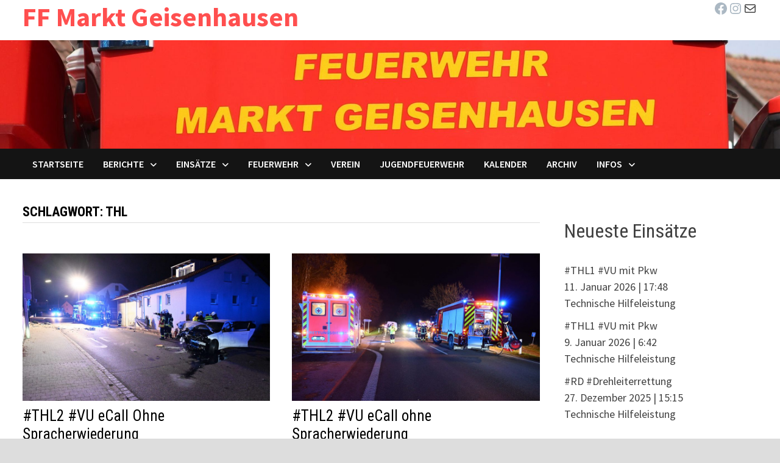

--- FILE ---
content_type: text/html; charset=UTF-8
request_url: http://www.ffgsh.de/tag/thl/
body_size: 32156
content:
<!doctype html>
<html lang="de">
<head>
	<meta charset="UTF-8">
	<meta name="viewport" content="width=device-width, initial-scale=1">
	<link rel="profile" href="https://gmpg.org/xfn/11">

	<title>THL &#8211; FF Markt Geisenhausen</title>
<meta name='robots' content='max-image-preview:large' />
<link rel='dns-prefetch' href='//www.ffgsh.de' />
<link rel='dns-prefetch' href='//fonts.googleapis.com' />
<link rel="alternate" type="application/rss+xml" title="FF Markt Geisenhausen &raquo; Feed" href="http://www.ffgsh.de/feed/" />
<link rel="alternate" type="application/rss+xml" title="FF Markt Geisenhausen &raquo; Kommentar-Feed" href="http://www.ffgsh.de/comments/feed/" />
<link rel="preload" href="http://www.ffgsh.de/wp-content/00690d7f4d383d985d696751dc672a1a.js?ver=6d0e846c126d9d36afbb9cc7d1b47ec2" as="script" />
<link rel="preload" href="http://www.ffgsh.de/wp-content/08850e4a619f12d0960e9088831e80f1.js?ver=87ab24c630b025524d85ed250dea65ec" as="script" />
<link rel="preload" href="http://www.ffgsh.de/wp-content/plugins/real-cookie-banner/public/lib/animate.css/animate.min.css?ver=4.1.1" as="style" />
<link rel="alternate" type="application/rss+xml" title="FF Markt Geisenhausen &raquo; THL Schlagwort-Feed" href="http://www.ffgsh.de/tag/thl/feed/" />
<script type="text/javascript" defer src="http://www.ffgsh.de/wp-content/00690d7f4d383d985d696751dc672a1a.js?ver=6d0e846c126d9d36afbb9cc7d1b47ec2" id="real-cookie-banner-vendor-real-cookie-banner-banner-js"></script>
<script type="application/json" data-skip-moving="true" data-no-defer nitro-exclude data-alt-type="application/ld+json" id="a2f1835f49571adfe0953052f3c26dba91-js-extra">{"slug":"real-cookie-banner","textDomain":"real-cookie-banner","version":"3.9.0","restUrl":"http:\/\/www.ffgsh.de\/wp-json\/real-cookie-banner\/v1\/","restNamespace":"real-cookie-banner\/v1","restPathObfuscateOffset":"2ea12adcf0b0c5dd4435f4fc96fc5b3e","restRoot":"http:\/\/www.ffgsh.de\/wp-json\/","restQuery":{"_v":"3.9.0","_locale":"user"},"restNonce":"da5a8463a3","restRecreateNonceEndpoint":"http:\/\/www.ffgsh.de\/wp-admin\/admin-ajax.php?action=rest-nonce","publicUrl":"http:\/\/www.ffgsh.de\/wp-content\/plugins\/real-cookie-banner\/public\/","chunkFolder":"dist","chunksLanguageFolder":"http:\/\/www.ffgsh.de\/wp-content\/plugins\/real-cookie-banner\/languages","chunks":{"chunk-config-tab-blocker.lite.js":["de_DE-83d48f038e1cf6148175589160cda67e","de_DE-d1aae4105a663eb60092e689d592a838","de_DE-5a8f9651605f22b7d6867b6e6fa73db0"],"chunk-config-tab-blocker.pro.js":["de_DE-ddf5ae983675e7b6eec2afc2d53654a2","de_DE-58a9be326d3caefcd1c7ad6ddcdd3b05","de_DE-b44d934a206fcad8ad125caa1ff53329"],"chunk-config-tab-consent.lite.js":["de_DE-3823d7521a3fc2857511061e0d660408"],"chunk-config-tab-consent.pro.js":["de_DE-9cb9ecf8c1e8ce14036b5f3a5e19f098","de_DE-58a9be326d3caefcd1c7ad6ddcdd3b05"],"chunk-config-tab-cookies.lite.js":["de_DE-1a51b37d0ef409906245c7ed80d76040","de_DE-d1aae4105a663eb60092e689d592a838","de_DE-5a8f9651605f22b7d6867b6e6fa73db0"],"chunk-config-tab-cookies.pro.js":["de_DE-572ee75deed92e7a74abba4b86604687","de_DE-58a9be326d3caefcd1c7ad6ddcdd3b05","de_DE-b44d934a206fcad8ad125caa1ff53329"],"chunk-config-tab-dashboard.lite.js":["de_DE-f843c51245ecd2b389746275b3da66b6"],"chunk-config-tab-dashboard.pro.js":["de_DE-ae5ae8f925f0409361cfe395645ac077"],"chunk-config-tab-import.lite.js":["de_DE-66df94240f04843e5a208823e466a850"],"chunk-config-tab-import.pro.js":["de_DE-e5fee6b51986d4ff7a051d6f6a7b076a"],"chunk-config-tab-licensing.lite.js":["de_DE-e01f803e4093b19d6787901b9591b5a6"],"chunk-config-tab-licensing.pro.js":["de_DE-4918ea9704f47c2055904e4104d4ffba"],"chunk-config-tab-scanner.lite.js":["de_DE-b10b39f1099ef599835c729334e38429","de_DE-d1aae4105a663eb60092e689d592a838"],"chunk-config-tab-scanner.pro.js":["de_DE-752a1502ab4f0bebfa2ad50c68ef571f"],"chunk-config-tab-settings.lite.js":["de_DE-37978e0b06b4eb18b16164a2d9c93a2c"],"chunk-config-tab-settings.pro.js":["de_DE-e59d3dcc762e276255c8989fbd1f80e3"],"chunk-config-tab-tcf.lite.js":["de_DE-4f658bdbf0aa370053460bc9e3cd1f69","de_DE-d1aae4105a663eb60092e689d592a838","de_DE-5a8f9651605f22b7d6867b6e6fa73db0"],"chunk-config-tab-tcf.pro.js":["de_DE-e1e83d5b8a28f1f91f63b9de2a8b181a","de_DE-58a9be326d3caefcd1c7ad6ddcdd3b05","de_DE-b44d934a206fcad8ad125caa1ff53329"]},"others":{"customizeValuesBanner":{"layout":{"type":"dialog","dialogMaxWidth":530,"dialogPosition":"middleCenter","dialogMargin":[0,0,0,0],"bannerPosition":"bottom","bannerMaxWidth":1024,"dialogBorderRadius":3,"borderRadius":5,"animationIn":"slideInUp","animationInDuration":500,"animationInOnlyMobile":true,"animationOut":"none","animationOutDuration":500,"animationOutOnlyMobile":true,"overlay":true,"overlayBg":"#000000","overlayBgAlpha":38,"overlayBlur":2},"decision":{"acceptAll":"button","acceptEssentials":"button","showCloseIcon":false,"acceptIndividual":"link","buttonOrder":"all,essential,save,individual","showGroups":false,"groupsFirstView":false,"saveButton":"always"},"legal":{"privacyPolicy":3,"privacyPolicyExternalUrl":"","privacyPolicyIsExternalUrl":false,"privacyPolicyLabel":"Datenschutzerkl\u00e4rung","privacyPolicyHide":true,"imprint":147,"imprintExternalUrl":"","imprintIsExternalUrl":false,"imprintLabel":"Impressum","imprintHide":true},"design":{"bg":"#ffffff","textAlign":"center","linkTextDecoration":"underline","borderWidth":0,"borderColor":"#ffffff","fontSize":13,"fontColor":"#2b2b2b","fontInheritFamily":true,"fontFamily":"Arial, Helvetica, sans-serif","fontWeight":"normal","boxShadowEnabled":true,"boxShadowOffsetX":0,"boxShadowOffsetY":5,"boxShadowBlurRadius":13,"boxShadowSpreadRadius":0,"boxShadowColor":"#000000","boxShadowColorAlpha":20},"headerDesign":{"inheritBg":true,"bg":"#f4f4f4","inheritTextAlign":true,"textAlign":"center","padding":[17,20,15,20],"logo":"","logoRetina":"","logoMaxHeight":40,"logoPosition":"left","logoMargin":[5,15,5,15],"fontSize":20,"fontColor":"#2b2b2b","fontInheritFamily":true,"fontFamily":"Arial, Helvetica, sans-serif","fontWeight":"normal","borderWidth":1,"borderColor":"#efefef"},"bodyDesign":{"padding":[15,20,5,20],"descriptionInheritFontSize":true,"descriptionFontSize":13,"dottedGroupsInheritFontSize":true,"dottedGroupsFontSize":13,"dottedGroupsBulletColor":"#15779b","teachingsInheritTextAlign":true,"teachingsTextAlign":"center","teachingsSeparatorActive":true,"teachingsSeparatorWidth":50,"teachingsSeparatorHeight":1,"teachingsSeparatorColor":"#15779b","teachingsInheritFontSize":false,"teachingsFontSize":12,"teachingsInheritFontColor":false,"teachingsFontColor":"#7c7c7c","acceptAllOneRowLayout":false,"acceptAllPadding":[10,10,10,10],"acceptAllBg":"#15779b","acceptAllTextAlign":"center","acceptAllFontSize":18,"acceptAllFontColor":"#ffffff","acceptAllFontWeight":"normal","acceptAllBorderWidth":0,"acceptAllBorderColor":"#000000","acceptAllHoverBg":"#11607d","acceptAllHoverFontColor":"#ffffff","acceptAllHoverBorderColor":"#000000","acceptEssentialsUseAcceptAll":true,"acceptEssentialsButtonType":"","acceptEssentialsPadding":[10,10,10,10],"acceptEssentialsBg":"#efefef","acceptEssentialsTextAlign":"center","acceptEssentialsFontSize":18,"acceptEssentialsFontColor":"#0a0a0a","acceptEssentialsFontWeight":"normal","acceptEssentialsBorderWidth":0,"acceptEssentialsBorderColor":"#000000","acceptEssentialsHoverBg":"#e8e8e8","acceptEssentialsHoverFontColor":"#000000","acceptEssentialsHoverBorderColor":"#000000","acceptIndividualPadding":[5,5,5,5],"acceptIndividualBg":"#ffffff","acceptIndividualTextAlign":"center","acceptIndividualFontSize":15,"acceptIndividualFontColor":"#15779b","acceptIndividualFontWeight":"normal","acceptIndividualBorderWidth":0,"acceptIndividualBorderColor":"#000000","acceptIndividualHoverBg":"#ffffff","acceptIndividualHoverFontColor":"#11607d","acceptIndividualHoverBorderColor":"#000000"},"footerDesign":{"poweredByLink":true,"inheritBg":false,"bg":"#fcfcfc","inheritTextAlign":true,"textAlign":"center","linkTarget":"_blank","padding":[10,20,15,20],"fontSize":14,"fontColor":"#7c7c7c","fontInheritFamily":true,"fontFamily":"Arial, Helvetica, sans-serif","fontWeight":"normal","hoverFontColor":"#2b2b2b","borderWidth":1,"borderColor":"#efefef"},"texts":{"headline":"Privatsph\u00e4re-Einstellungen","description":"Wir verwenden Cookies und \u00e4hnliche Technologien auf unserer Website und verarbeiten personenbezogene Daten von dir (z.B. IP-Adresse), um z.B. Inhalte und Anzeigen zu personalisieren, Medien von Drittanbietern einzubinden oder Zugriffe auf unsere Website zu analysieren. Die Datenverarbeitung kann auch erst in Folge gesetzter Cookies stattfinden. Wir teilen diese Daten mit Dritten, die wir in den Privatsph\u00e4re-Einstellungen benennen.<br \/><br \/>Die Datenverarbeitung kann mit deiner Einwilligung oder auf Basis eines berechtigten Interesses erfolgen, dem du in den Privatsph\u00e4re-Einstellungen widersprechen kannst. Du hast das Recht, nicht einzuwilligen und deine Einwilligung zu einem sp\u00e4teren Zeitpunkt zu \u00e4ndern oder zu widerrufen. Weitere Informationen zur Verwendung deiner Daten findest du in unserer {{privacyPolicy}}Datenschutzerkl\u00e4rung{{\/privacyPolicy}}.","acceptAll":"Alle akzeptieren","acceptEssentials":"Weiter ohne Einwilligung","acceptIndividual":"Privatsph\u00e4re-Einstellungen individuell festlegen","poweredBy":"1","dataProcessingInUnsafeCountries":"Einige Dienste verarbeiten personenbezogene Daten in unsicheren Drittl\u00e4ndern. Indem du in die Nutzung dieser Services einwilligst, erkl\u00e4rst du dich auch mit der Verarbeitung deiner Daten in diesen unsicheren Drittl\u00e4ndern gem\u00e4\u00df Art. 49 Abs. 1 lit. a DSGVO einverstanden. Dies birgt das Risiko, dass deine Daten von Beh\u00f6rden zu Kontroll- und \u00dcberwachungszwecken verarbeitet werden, m\u00f6glicherweise ohne die M\u00f6glichkeit eines Rechtsbehelfs.","ageNoticeBanner":"Du bist unter 16 Jahre alt? Dann kannst du nicht in optionale Services einwilligen. Du kannst deine Eltern oder Erziehungsberechtigten bitten, mit dir in diese Services einzuwilligen.","ageNoticeBlocker":"Du bist unter 16 Jahre alt? Leider darfst du diesem Service nicht selbst zustimmen, um diese Inhalte zu sehen. Bitte deine Eltern oder Erziehungsberechtigten, dem Service mit dir zuzustimmen!","listServicesNotice":"Wenn du alle Services akzeptierst, erlaubst du, dass {{services}} geladen werden. Diese sind nach ihrem Zweck in Gruppen {{serviceGroups}} unterteilt (Zugeh\u00f6rigkeit durch hochgestellte Zahlen gekennzeichnet).","listServicesLegitimateInterestNotice":"Au\u00dferdem werden die {{services}} auf der Grundlage eines berechtigten Interesses geladen.","consentForwardingExternalHosts":"Deine Einwilligung gilt auch auf {{websites}}.","blockerHeadline":"{{name}} aufgrund von Privatsph\u00e4re-Einstellungen blockiert","blockerLinkShowMissing":"Zeige alle Services, denen du noch zustimmen musst","blockerLoadButton":"Erforderliche Services akzeptieren und Inhalte laden","blockerAcceptInfo":"Wenn du die blockierten Inhalte l\u00e4dst, werden deine Datenschutzeinstellungen angepasst. Inhalte aus diesem Service werden in Zukunft nicht mehr blockiert. Du hast das Recht, deine Entscheidung jederzeit zu widerrufen oder zu \u00e4ndern."},"individualLayout":{"inheritDialogMaxWidth":false,"dialogMaxWidth":1475,"inheritBannerMaxWidth":true,"bannerMaxWidth":1980,"descriptionTextAlign":"left"},"group":{"checkboxBg":"#f0f0f0","checkboxBorderWidth":1,"checkboxBorderColor":"#d2d2d2","checkboxActiveColor":"#ffffff","checkboxActiveBg":"#15779b","checkboxActiveBorderColor":"#11607d","groupInheritBg":true,"groupBg":"#f4f4f4","groupPadding":[15,15,15,15],"groupSpacing":10,"groupBorderRadius":5,"groupBorderWidth":1,"groupBorderColor":"#f4f4f4","headlineFontSize":16,"headlineFontWeight":"normal","headlineFontColor":"#2b2b2b","descriptionFontSize":14,"descriptionFontColor":"#7c7c7c","linkColor":"#7c7c7c","linkHoverColor":"#2b2b2b"},"saveButton":{"useAcceptAll":true,"type":"button","padding":[10,10,10,10],"bg":"#efefef","textAlign":"center","fontSize":18,"fontColor":"#0a0a0a","fontWeight":"normal","borderWidth":0,"borderColor":"#000000","hoverBg":"#e8e8e8","hoverFontColor":"#000000","hoverBorderColor":"#000000"},"individualTexts":{"headline":"Individuelle Privatsph\u00e4re-Einstellungen","description":"Wir verwenden Cookies und \u00e4hnliche Technologien auf unserer Website und verarbeiten personenbezogene Daten von dir (z.B. IP-Adresse), um z.B. Inhalte und Anzeigen zu personalisieren, Medien von Drittanbietern einzubinden oder Zugriffe auf unsere Website zu analysieren. Die Datenverarbeitung kann auch erst in Folge gesetzter Cookies stattfinden. Wir teilen diese Daten mit Dritten, die wir in den Privatsph\u00e4re-Einstellungen benennen.<br \/><br \/>Die Datenverarbeitung kann mit deiner Einwilligung oder auf Basis eines berechtigten Interesses erfolgen, dem du in den Privatsph\u00e4re-Einstellungen widersprechen kannst. Du hast das Recht, nicht einzuwilligen und deine Einwilligung zu einem sp\u00e4teren Zeitpunkt zu \u00e4ndern oder zu widerrufen. Weitere Informationen zur Verwendung deiner Daten findest du in unserer {{privacyPolicy}}Datenschutzerkl\u00e4rung{{\/privacyPolicy}}.<br \/><br \/>Im Folgenden findest du eine \u00dcbersicht \u00fcber alle Services, die von dieser Website genutzt werden. Du kannst dir detaillierte Informationen zu jedem Service ansehen und ihm einzeln zustimmen oder von deinem Widerspruchsrecht Gebrauch machen.","save":"Individuelle Auswahlen speichern","showMore":"Service-Informationen anzeigen","hideMore":"Service-Informationen ausblenden","postamble":""},"mobile":{"enabled":true,"maxHeight":400,"hideHeader":false,"alignment":"bottom","scalePercent":90,"scalePercentVertical":-50},"customCss":{"antiAdBlocker":"y","css":""}},"isPro":false,"showProHints":false,"proUrl":"https:\/\/devowl.io\/de\/go\/real-cookie-banner?source=rcb-lite","showLiteNotice":true,"hasDynamicPreDecisions":false,"isLicensed":true,"isDevLicense":false,"multilingualSkipHTMLForTag":"","isCurrentlyInTranslationEditorPreview":false,"defaultLanguage":"","currentLanguage":"","activeLanguages":[],"context":"","userConsentCookieName":"real_cookie_banner-v:2_blog:1_path:bb3d4d2","revisionHash":"da88acb7c53b4a3fb4f162d28d043bf2","iso3166OneAlpha2":{"AF":"Afghanistan","AL":"Albanien","DZ":"Algerien","AS":"Amerikanisch-Samoa","AD":"Andorra","AO":"Angola","AI":"Anguilla","AQ":"Antarktis","AG":"Antigua und Barbuda","AR":"Argentinien","AM":"Armenien","AW":"Aruba","AZ":"Aserbaidschan","AU":"Australien","BS":"Bahamas","BH":"Bahrain","BD":"Bangladesch","BB":"Barbados","BY":"Belarus","BE":"Belgien","BZ":"Belize","BJ":"Benin","BM":"Bermuda","BT":"Bhutan","BO":"Bolivien","BA":"Bosnien und Herzegowina","BW":"Botswana","BV":"Bouvetinsel","BR":"Brasilien","IO":"Britisches Territorium im Indischen Ozean","BN":"Brunei Darussalam","BG":"Bulgarien","BF":"Burkina Faso","BI":"Burundi","CL":"Chile","CN":"China","CK":"Cookinseln","CR":"Costa Rica","DE":"Deutschland","LA":"Die Laotische Demokratische Volksrepublik","DM":"Dominica","DO":"Dominikanische Republik","DJ":"Dschibuti","DK":"D\u00e4nemark","EC":"Ecuador","SV":"El Salvador","ER":"Eritrea","EE":"Estland","FK":"Falklandinseln (Malwinen)","FJ":"Fidschi","FI":"Finnland","FR":"Frankreich","GF":"Franz\u00f6sisch-Guayana","PF":"Franz\u00f6sisch-Polynesien","TF":"Franz\u00f6sische S\u00fcd- und Antarktisgebiete","FO":"F\u00e4r\u00f6er Inseln","FM":"F\u00f6derierte Staaten von Mikronesien","GA":"Gabun","GM":"Gambia","GE":"Georgien","GH":"Ghana","GI":"Gibraltar","GD":"Grenada","GR":"Griechenland","GL":"Gr\u00f6nland","GP":"Guadeloupe","GU":"Guam","GT":"Guatemala","GG":"Guernsey","GN":"Guinea","GW":"Guinea-Bissau","GY":"Guyana","HT":"Haiti","HM":"Heard und die McDonaldinseln","VA":"Heiliger Stuhl (Staat Vatikanstadt)","HN":"Honduras","HK":"Hong Kong","IN":"Indien","ID":"Indonesien","IQ":"Irak","IE":"Irland","IR":"Islamische Republik Iran","IS":"Island","IM":"Isle of Man","IL":"Israel","IT":"Italien","JM":"Jamaika","JP":"Japan","YE":"Jemen","JE":"Jersey","JO":"Jordanien","VG":"Jungferninseln, Britisch","VI":"Jungferninseln, U.S.","KY":"Kaimaninseln","KH":"Kambodscha","CM":"Kamerun","CA":"Kanada","CV":"Kap Verde","KZ":"Kasachstan","QA":"Katar","KE":"Kenia","KG":"Kirgisistan","KI":"Kiribati","UM":"Kleinere Inselbesitzungen der Vereinigten Staaten","CC":"Kokosinseln","CO":"Kolumbien","KM":"Komoren","CG":"Kongo","CD":"Kongo, Demokratische Republik","KR":"Korea","HR":"Kroatien","CU":"Kuba","KW":"Kuwait","LS":"Lesotho","LV":"Lettland","LB":"Libanon","LR":"Liberia","LY":"Libysch-Arabische Dschamahirija","LI":"Liechtenstein","LT":"Litauen","LU":"Luxemburg","MO":"Macao","MG":"Madagaskar","MW":"Malawi","MY":"Malaysia","MV":"Malediven","ML":"Mali","MT":"Malta","MA":"Marokko","MH":"Marshallinseln","MQ":"Martinique","MR":"Mauretanien","MU":"Mauritius","YT":"Mayotte","MK":"Mazedonien","MX":"Mexiko","MD":"Moldawien","MC":"Monaco","MN":"Mongolei","ME":"Montenegro","MS":"Montserrat","MZ":"Mosambik","MM":"Myanmar","NA":"Namibia","NR":"Nauru","NP":"Nepal","NC":"Neukaledonien","NZ":"Neuseeland","NI":"Nicaragua","NL":"Niederlande","AN":"Niederl\u00e4ndische Antillen","NE":"Niger","NG":"Nigeria","NU":"Niue","KP":"Nordkorea","NF":"Norfolkinsel","NO":"Norwegen","MP":"N\u00f6rdliche Marianen","OM":"Oman","PK":"Pakistan","PW":"Palau","PS":"Pal\u00e4stinensisches Gebiet, besetzt","PA":"Panama","PG":"Papua-Neuguinea","PY":"Paraguay","PE":"Peru","PH":"Philippinen","PN":"Pitcairn","PL":"Polen","PT":"Portugal","PR":"Puerto Rico","CI":"Republik C\u00f4te d'Ivoire","RW":"Ruanda","RO":"Rum\u00e4nien","RU":"Russische F\u00f6deration","RE":"R\u00e9union","BL":"Saint Barth\u00e9l\u00e9my","PM":"Saint Pierre und Miquelo","SB":"Salomonen","ZM":"Sambia","WS":"Samoa","SM":"San Marino","SH":"Sankt Helena","MF":"Sankt Martin","SA":"Saudi-Arabien","SE":"Schweden","CH":"Schweiz","SN":"Senegal","RS":"Serbien","SC":"Seychellen","SL":"Sierra Leone","ZW":"Simbabwe","SG":"Singapur","SK":"Slowakei","SI":"Slowenien","SO":"Somalia","ES":"Spanien","LK":"Sri Lanka","KN":"St. Kitts und Nevis","LC":"St. Lucia","VC":"St. Vincent und Grenadinen","SD":"Sudan","SR":"Surinam","SJ":"Svalbard und Jan Mayen","SZ":"Swasiland","SY":"Syrische Arabische Republik","ST":"S\u00e3o Tom\u00e9 und Pr\u00edncipe","ZA":"S\u00fcdafrika","GS":"S\u00fcdgeorgien und die S\u00fcdlichen Sandwichinseln","TJ":"Tadschikistan","TW":"Taiwan","TZ":"Tansania","TH":"Thailand","TL":"Timor-Leste","TG":"Togo","TK":"Tokelau","TO":"Tonga","TT":"Trinidad und Tobago","TD":"Tschad","CZ":"Tschechische Republik","TN":"Tunesien","TM":"Turkmenistan","TC":"Turks- und Caicosinseln","TV":"Tuvalu","TR":"T\u00fcrkei","UG":"Uganda","UA":"Ukraine","HU":"Ungarn","UY":"Uruguay","UZ":"Usbekistan","VU":"Vanuatu","VE":"Venezuela","AE":"Vereinigte Arabische Emirate","US":"Vereinigte Staaten","GB":"Vereinigtes K\u00f6nigreich","VN":"Vietnam","WF":"Wallis und Futuna","CX":"Weihnachtsinsel","EH":"Westsahara","CF":"Zentralafrikanische Republik","CY":"Zypern","EG":"\u00c4gypten","GQ":"\u00c4quatorialguinea","ET":"\u00c4thiopien","AX":"\u00c5land Inseln","AT":"\u00d6sterreich"},"isTcf":false,"isPreventPreDecision":false,"isAcceptAllForBots":true,"isRespectDoNotTrack":true,"isDataProcessingInUnsafeCountries":false,"dataProcessingInUnsafeCountriesSafeCountries":["GDPR","ADEQUACY"],"isAgeNotice":true,"isListServicesNotice":true,"setCookiesViaManager":"none","essentialGroup":"essenziell","groups":[{"id":60,"name":"Essenziell","slug":"essenziell","description":"Essenzielle Services sind f\u00fcr die grundlegende Funktionalit\u00e4t der Website erforderlich. Sie enthalten nur technisch notwendige Services. Diesen Services kann nicht widersprochen werden.","items":[{"id":373,"name":"Real Cookie Banner","purpose":"Real Cookie Banner bittet Website-Besucher um die Einwilligung zum Setzen von Cookies und zur Verarbeitung personenbezogener Daten. Dazu wird jedem Website-Besucher eine UUID (pseudonyme Identifikation des Nutzers) zugewiesen, die bis zum Ablauf des Cookies zur Speicherung der Einwilligung g\u00fcltig ist. Cookies werden dazu verwendet, um zu testen, ob Cookies gesetzt werden k\u00f6nnen, um Referenz auf die dokumentierte Einwilligung zu speichern, um zu speichern, in welche Services aus welchen Service-Gruppen der Besucher eingewilligt hat, und, falls Einwilligung nach dem Transparency & Consent Framework (TCF) eingeholt werden, um die Einwilligungen in TCF Partner, Zwecke, besondere Zwecke, Funktionen und besondere Funktionen zu speichern. Im Rahmen der Darlegungspflicht nach DSGVO wird die erhobene Einwilligung vollumf\u00e4nglich dokumentiert. Dazu z\u00e4hlt neben den Services und Service-Gruppen, in welche der Besucher eingewilligt hat, und falls Einwilligung nach dem TCF Standard eingeholt werden, in welche TCF Partner, Zwecke und Funktionen der Besucher eingewilligt hat, alle Einstellungen des Cookie Banners zum Zeitpunkt der Einwilligung als auch die technischen Umst\u00e4nde (z.B. Gr\u00f6\u00dfe des Sichtbereichs bei der Einwilligung) und die Nutzerinteraktionen (z.B. Klick auf Buttons), die zur Einwilligung gef\u00fchrt haben. Die Einwilligung wird pro Sprache einmal erhoben.","provider":"FF Markt Geisenhausen","uniqueName":"real-cookie-banner","isEmbeddingOnlyExternalResources":false,"legalBasis":"legal-requirement","dataProcessingInCountries":[],"dataProcessingInCountriesSpecialTreatments":[],"technicalDefinitions":[{"type":"http","name":"real_cookie_banner*","host":".ffgsh.de","duration":365,"durationUnit":"d","isSessionDuration":false},{"type":"http","name":"real_cookie_banner*-tcf","host":".ffgsh.de","duration":365,"durationUnit":"d","isSessionDuration":false},{"type":"http","name":"real_cookie_banner-test","host":".ffgsh.de","duration":365,"durationUnit":"d","isSessionDuration":false}],"codeDynamics":[],"providerPrivacyPolicyUrl":"http:\/\/wp2022.ffgsh.de\/datenschutzerklaerung\/","providerLegalNoticeUrl":"","tagManagerOptInEventName":"","tagManagerOptOutEventName":"","codeOptIn":"","executeCodeOptInWhenNoTagManagerConsentIsGiven":false,"codeOptOut":"","executeCodeOptOutWhenNoTagManagerConsentIsGiven":false,"deleteTechnicalDefinitionsAfterOptOut":false,"codeOnPageLoad":"","presetId":"real-cookie-banner"}]}],"blocker":[],"setVisualParentIfClassOfParent":{"et_pb_video_box":1,"ast-oembed-container":1,"wpb_video_wrapper":1},"dependantVisibilityContainers":["[role=\"tabpanel\"]",".eael-tab-content-item",".wpcs_content_inner",".op3-contenttoggleitem-content",".pum-overlay","[data-elementor-type=\"popup\"]",".wp-block-ub-content-toggle-accordion-content-wrap",".w-popup-wrap",".oxy-lightbox_inner[data-inner-content=true]",".oxy-pro-accordion_body",".oxy-tab-content",".kt-accordion-panel",".vc_tta-panel-body",".mfp-hide"],"bannerDesignVersion":5,"bannerI18n":{"appropriateSafeguard":"Geeignete Garantien","standardContractualClauses":"Standardvertragsklauseln","legalBasis":"Verwendung auf gesetzlicher Grundlage von","legitimateInterest":"Berechtigtes Interesse","legalRequirement":"Erf\u00fcllung einer rechtlichen Verpflichtung","consent":"Einwilligung","crawlerLinkAlert":"Wir haben erkannt, dass du ein Crawler\/Bot bist. Nur nat\u00fcrliche Personen d\u00fcrfen in Cookies und die Verarbeitung von personenbezogenen Daten einwilligen. Daher hat der Link f\u00fcr dich keine Funktion.","technicalCookieDefinition":"Technische Cookie-Definition","usesCookies":"Verwendete Cookies","cookieRefresh":"Cookie-Auffrischung","usesNonCookieAccess":"Verwendet Cookie-\u00e4hnliche Informationen (LocalStorage, SessionStorage, IndexDB, etc.)","host":"Host","duration":"Dauer","noExpiration":"Kein Ablauf","type":"Typ","purpose":"Zweck","headerTitlePrivacyPolicyHistory":"Privatsph\u00e4re-Einstellungen: Historie","historyLabel":"Einwilligungen anzeigen vom","historySelectNone":"Noch nicht eingewilligt","provider":"Anbieter","providerPrivacyPolicyUrl":"Datenschutzerkl\u00e4rung","providerLegalNoticeUrl":"Impressum","dataProcessingInUnsafeCountries":"Datenverarbeitung in unsicheren Drittl\u00e4ndern","ePrivacyUSA":"US-Datenverarbeitung","durationUnit":{"s":"Sekunde(n)","m":"Minute(n)","h":"Stunde(n)","d":"Tag(e)","mo":"Monat(e)","y":"Jahr(e)"},"close":"Schlie\u00dfen","closeWithoutSaving":"Schlie\u00dfen ohne Speichern","yes":"Ja","no":"Nein","unknown":"Unbekannt","none":"Nichts","noLicense":"Keine Lizenz aktiviert - kein Produktionseinsatz!","devLicense":"Produktlizenz nicht f\u00fcr den Produktionseinsatz!","devLicenseLearnMore":"Mehr erfahren","devLicenseLink":"https:\/\/devowl.io\/de\/wissensdatenbank\/lizenz-installations-typ\/","andSeparator":" und "},"pageRequestUuid4":"a5642c14c-55d5-4779-b1cc-c3c2223eeebc","pageByIdUrl":"http:\/\/www.ffgsh.de?page_id","pageIdToPermalink":{"147":"http:\/\/www.ffgsh.de\/impressum\/","3":"http:\/\/www.ffgsh.de\/datenschutzerklaerung\/"},"pageId":false,"pluginUrl":"https:\/\/devowl.io\/wordpress-real-cookie-banner\/"}}</script>
<script data-skip-moving="true" data-no-defer nitro-exclude data-alt-type="application/ld+json" id="a2f1835f49571adfe0953052f3c26dba92-js-extra">var realCookieBanner = /* document.write */ JSON.parse(document.getElementById("a2f1835f49571adfe0953052f3c26dba91-js-extra").innerHTML, function (a,b){return-1<["codeOptIn","codeOptOut","codeOnPageLoad"].indexOf(a)&&"string"==typeof b&&b.startsWith("base64-encoded:")?window.atob(b.substr(15)):b});</script><script type="text/javascript" id="real-cookie-banner-banner-js-before">
/* <![CDATA[ */
((a,b)=>{a[b]||(a[b]={},["consentSync"].forEach(c=>a[b][c]=()=>({cookie:null,consentGiven:!1,cookieOptIn:!0})),["consent","consentAll","unblock"].forEach(c=>a[b][c]=(...d)=>new Promise(e=>a.addEventListener(b,()=>{a[b][c](...d).then(e)},{once:!0}))))})(window,"consentApi");
//# sourceURL=real-cookie-banner-banner-js-before
/* ]]> */
</script>
<script type="text/javascript" defer src="http://www.ffgsh.de/wp-content/08850e4a619f12d0960e9088831e80f1.js?ver=87ab24c630b025524d85ed250dea65ec" id="real-cookie-banner-banner-js"></script>
<link rel='stylesheet' id='animate-css-css' href='http://www.ffgsh.de/wp-content/plugins/real-cookie-banner/public/lib/animate.css/animate.min.css?ver=4.1.1' type='text/css' media='all' />
<style id='wp-img-auto-sizes-contain-inline-css' type='text/css'>
img:is([sizes=auto i],[sizes^="auto," i]){contain-intrinsic-size:3000px 1500px}
/*# sourceURL=wp-img-auto-sizes-contain-inline-css */
</style>
<style id='wp-emoji-styles-inline-css' type='text/css'>

	img.wp-smiley, img.emoji {
		display: inline !important;
		border: none !important;
		box-shadow: none !important;
		height: 1em !important;
		width: 1em !important;
		margin: 0 0.07em !important;
		vertical-align: -0.1em !important;
		background: none !important;
		padding: 0 !important;
	}
/*# sourceURL=wp-emoji-styles-inline-css */
</style>
<link rel='stylesheet' id='wp-block-library-css' href='http://www.ffgsh.de/wp-includes/css/dist/block-library/style.min.css?ver=6.9' type='text/css' media='all' />
<style id='wp-block-button-inline-css' type='text/css'>
.wp-block-button__link{align-content:center;box-sizing:border-box;cursor:pointer;display:inline-block;height:100%;text-align:center;word-break:break-word}.wp-block-button__link.aligncenter{text-align:center}.wp-block-button__link.alignright{text-align:right}:where(.wp-block-button__link){border-radius:9999px;box-shadow:none;padding:calc(.667em + 2px) calc(1.333em + 2px);text-decoration:none}.wp-block-button[style*=text-decoration] .wp-block-button__link{text-decoration:inherit}.wp-block-buttons>.wp-block-button.has-custom-width{max-width:none}.wp-block-buttons>.wp-block-button.has-custom-width .wp-block-button__link{width:100%}.wp-block-buttons>.wp-block-button.has-custom-font-size .wp-block-button__link{font-size:inherit}.wp-block-buttons>.wp-block-button.wp-block-button__width-25{width:calc(25% - var(--wp--style--block-gap, .5em)*.75)}.wp-block-buttons>.wp-block-button.wp-block-button__width-50{width:calc(50% - var(--wp--style--block-gap, .5em)*.5)}.wp-block-buttons>.wp-block-button.wp-block-button__width-75{width:calc(75% - var(--wp--style--block-gap, .5em)*.25)}.wp-block-buttons>.wp-block-button.wp-block-button__width-100{flex-basis:100%;width:100%}.wp-block-buttons.is-vertical>.wp-block-button.wp-block-button__width-25{width:25%}.wp-block-buttons.is-vertical>.wp-block-button.wp-block-button__width-50{width:50%}.wp-block-buttons.is-vertical>.wp-block-button.wp-block-button__width-75{width:75%}.wp-block-button.is-style-squared,.wp-block-button__link.wp-block-button.is-style-squared{border-radius:0}.wp-block-button.no-border-radius,.wp-block-button__link.no-border-radius{border-radius:0!important}:root :where(.wp-block-button .wp-block-button__link.is-style-outline),:root :where(.wp-block-button.is-style-outline>.wp-block-button__link){border:2px solid;padding:.667em 1.333em}:root :where(.wp-block-button .wp-block-button__link.is-style-outline:not(.has-text-color)),:root :where(.wp-block-button.is-style-outline>.wp-block-button__link:not(.has-text-color)){color:currentColor}:root :where(.wp-block-button .wp-block-button__link.is-style-outline:not(.has-background)),:root :where(.wp-block-button.is-style-outline>.wp-block-button__link:not(.has-background)){background-color:initial;background-image:none}
/*# sourceURL=http://www.ffgsh.de/wp-includes/blocks/button/style.min.css */
</style>
<style id='wp-block-image-inline-css' type='text/css'>
.wp-block-image>a,.wp-block-image>figure>a{display:inline-block}.wp-block-image img{box-sizing:border-box;height:auto;max-width:100%;vertical-align:bottom}@media not (prefers-reduced-motion){.wp-block-image img.hide{visibility:hidden}.wp-block-image img.show{animation:show-content-image .4s}}.wp-block-image[style*=border-radius] img,.wp-block-image[style*=border-radius]>a{border-radius:inherit}.wp-block-image.has-custom-border img{box-sizing:border-box}.wp-block-image.aligncenter{text-align:center}.wp-block-image.alignfull>a,.wp-block-image.alignwide>a{width:100%}.wp-block-image.alignfull img,.wp-block-image.alignwide img{height:auto;width:100%}.wp-block-image .aligncenter,.wp-block-image .alignleft,.wp-block-image .alignright,.wp-block-image.aligncenter,.wp-block-image.alignleft,.wp-block-image.alignright{display:table}.wp-block-image .aligncenter>figcaption,.wp-block-image .alignleft>figcaption,.wp-block-image .alignright>figcaption,.wp-block-image.aligncenter>figcaption,.wp-block-image.alignleft>figcaption,.wp-block-image.alignright>figcaption{caption-side:bottom;display:table-caption}.wp-block-image .alignleft{float:left;margin:.5em 1em .5em 0}.wp-block-image .alignright{float:right;margin:.5em 0 .5em 1em}.wp-block-image .aligncenter{margin-left:auto;margin-right:auto}.wp-block-image :where(figcaption){margin-bottom:1em;margin-top:.5em}.wp-block-image.is-style-circle-mask img{border-radius:9999px}@supports ((-webkit-mask-image:none) or (mask-image:none)) or (-webkit-mask-image:none){.wp-block-image.is-style-circle-mask img{border-radius:0;-webkit-mask-image:url('data:image/svg+xml;utf8,<svg viewBox="0 0 100 100" xmlns="http://www.w3.org/2000/svg"><circle cx="50" cy="50" r="50"/></svg>');mask-image:url('data:image/svg+xml;utf8,<svg viewBox="0 0 100 100" xmlns="http://www.w3.org/2000/svg"><circle cx="50" cy="50" r="50"/></svg>');mask-mode:alpha;-webkit-mask-position:center;mask-position:center;-webkit-mask-repeat:no-repeat;mask-repeat:no-repeat;-webkit-mask-size:contain;mask-size:contain}}:root :where(.wp-block-image.is-style-rounded img,.wp-block-image .is-style-rounded img){border-radius:9999px}.wp-block-image figure{margin:0}.wp-lightbox-container{display:flex;flex-direction:column;position:relative}.wp-lightbox-container img{cursor:zoom-in}.wp-lightbox-container img:hover+button{opacity:1}.wp-lightbox-container button{align-items:center;backdrop-filter:blur(16px) saturate(180%);background-color:#5a5a5a40;border:none;border-radius:4px;cursor:zoom-in;display:flex;height:20px;justify-content:center;opacity:0;padding:0;position:absolute;right:16px;text-align:center;top:16px;width:20px;z-index:100}@media not (prefers-reduced-motion){.wp-lightbox-container button{transition:opacity .2s ease}}.wp-lightbox-container button:focus-visible{outline:3px auto #5a5a5a40;outline:3px auto -webkit-focus-ring-color;outline-offset:3px}.wp-lightbox-container button:hover{cursor:pointer;opacity:1}.wp-lightbox-container button:focus{opacity:1}.wp-lightbox-container button:focus,.wp-lightbox-container button:hover,.wp-lightbox-container button:not(:hover):not(:active):not(.has-background){background-color:#5a5a5a40;border:none}.wp-lightbox-overlay{box-sizing:border-box;cursor:zoom-out;height:100vh;left:0;overflow:hidden;position:fixed;top:0;visibility:hidden;width:100%;z-index:100000}.wp-lightbox-overlay .close-button{align-items:center;cursor:pointer;display:flex;justify-content:center;min-height:40px;min-width:40px;padding:0;position:absolute;right:calc(env(safe-area-inset-right) + 16px);top:calc(env(safe-area-inset-top) + 16px);z-index:5000000}.wp-lightbox-overlay .close-button:focus,.wp-lightbox-overlay .close-button:hover,.wp-lightbox-overlay .close-button:not(:hover):not(:active):not(.has-background){background:none;border:none}.wp-lightbox-overlay .lightbox-image-container{height:var(--wp--lightbox-container-height);left:50%;overflow:hidden;position:absolute;top:50%;transform:translate(-50%,-50%);transform-origin:top left;width:var(--wp--lightbox-container-width);z-index:9999999999}.wp-lightbox-overlay .wp-block-image{align-items:center;box-sizing:border-box;display:flex;height:100%;justify-content:center;margin:0;position:relative;transform-origin:0 0;width:100%;z-index:3000000}.wp-lightbox-overlay .wp-block-image img{height:var(--wp--lightbox-image-height);min-height:var(--wp--lightbox-image-height);min-width:var(--wp--lightbox-image-width);width:var(--wp--lightbox-image-width)}.wp-lightbox-overlay .wp-block-image figcaption{display:none}.wp-lightbox-overlay button{background:none;border:none}.wp-lightbox-overlay .scrim{background-color:#fff;height:100%;opacity:.9;position:absolute;width:100%;z-index:2000000}.wp-lightbox-overlay.active{visibility:visible}@media not (prefers-reduced-motion){.wp-lightbox-overlay.active{animation:turn-on-visibility .25s both}.wp-lightbox-overlay.active img{animation:turn-on-visibility .35s both}.wp-lightbox-overlay.show-closing-animation:not(.active){animation:turn-off-visibility .35s both}.wp-lightbox-overlay.show-closing-animation:not(.active) img{animation:turn-off-visibility .25s both}.wp-lightbox-overlay.zoom.active{animation:none;opacity:1;visibility:visible}.wp-lightbox-overlay.zoom.active .lightbox-image-container{animation:lightbox-zoom-in .4s}.wp-lightbox-overlay.zoom.active .lightbox-image-container img{animation:none}.wp-lightbox-overlay.zoom.active .scrim{animation:turn-on-visibility .4s forwards}.wp-lightbox-overlay.zoom.show-closing-animation:not(.active){animation:none}.wp-lightbox-overlay.zoom.show-closing-animation:not(.active) .lightbox-image-container{animation:lightbox-zoom-out .4s}.wp-lightbox-overlay.zoom.show-closing-animation:not(.active) .lightbox-image-container img{animation:none}.wp-lightbox-overlay.zoom.show-closing-animation:not(.active) .scrim{animation:turn-off-visibility .4s forwards}}@keyframes show-content-image{0%{visibility:hidden}99%{visibility:hidden}to{visibility:visible}}@keyframes turn-on-visibility{0%{opacity:0}to{opacity:1}}@keyframes turn-off-visibility{0%{opacity:1;visibility:visible}99%{opacity:0;visibility:visible}to{opacity:0;visibility:hidden}}@keyframes lightbox-zoom-in{0%{transform:translate(calc((-100vw + var(--wp--lightbox-scrollbar-width))/2 + var(--wp--lightbox-initial-left-position)),calc(-50vh + var(--wp--lightbox-initial-top-position))) scale(var(--wp--lightbox-scale))}to{transform:translate(-50%,-50%) scale(1)}}@keyframes lightbox-zoom-out{0%{transform:translate(-50%,-50%) scale(1);visibility:visible}99%{visibility:visible}to{transform:translate(calc((-100vw + var(--wp--lightbox-scrollbar-width))/2 + var(--wp--lightbox-initial-left-position)),calc(-50vh + var(--wp--lightbox-initial-top-position))) scale(var(--wp--lightbox-scale));visibility:hidden}}
/*# sourceURL=http://www.ffgsh.de/wp-includes/blocks/image/style.min.css */
</style>
<style id='wp-block-image-theme-inline-css' type='text/css'>
:root :where(.wp-block-image figcaption){color:#555;font-size:13px;text-align:center}.is-dark-theme :root :where(.wp-block-image figcaption){color:#ffffffa6}.wp-block-image{margin:0 0 1em}
/*# sourceURL=http://www.ffgsh.de/wp-includes/blocks/image/theme.min.css */
</style>
<style id='wp-block-buttons-inline-css' type='text/css'>
.wp-block-buttons{box-sizing:border-box}.wp-block-buttons.is-vertical{flex-direction:column}.wp-block-buttons.is-vertical>.wp-block-button:last-child{margin-bottom:0}.wp-block-buttons>.wp-block-button{display:inline-block;margin:0}.wp-block-buttons.is-content-justification-left{justify-content:flex-start}.wp-block-buttons.is-content-justification-left.is-vertical{align-items:flex-start}.wp-block-buttons.is-content-justification-center{justify-content:center}.wp-block-buttons.is-content-justification-center.is-vertical{align-items:center}.wp-block-buttons.is-content-justification-right{justify-content:flex-end}.wp-block-buttons.is-content-justification-right.is-vertical{align-items:flex-end}.wp-block-buttons.is-content-justification-space-between{justify-content:space-between}.wp-block-buttons.aligncenter{text-align:center}.wp-block-buttons:not(.is-content-justification-space-between,.is-content-justification-right,.is-content-justification-left,.is-content-justification-center) .wp-block-button.aligncenter{margin-left:auto;margin-right:auto;width:100%}.wp-block-buttons[style*=text-decoration] .wp-block-button,.wp-block-buttons[style*=text-decoration] .wp-block-button__link{text-decoration:inherit}.wp-block-buttons.has-custom-font-size .wp-block-button__link{font-size:inherit}.wp-block-buttons .wp-block-button__link{width:100%}.wp-block-button.aligncenter{text-align:center}
/*# sourceURL=http://www.ffgsh.de/wp-includes/blocks/buttons/style.min.css */
</style>
<style id='wp-block-group-inline-css' type='text/css'>
.wp-block-group{box-sizing:border-box}:where(.wp-block-group.wp-block-group-is-layout-constrained){position:relative}
/*# sourceURL=http://www.ffgsh.de/wp-includes/blocks/group/style.min.css */
</style>
<style id='wp-block-group-theme-inline-css' type='text/css'>
:where(.wp-block-group.has-background){padding:1.25em 2.375em}
/*# sourceURL=http://www.ffgsh.de/wp-includes/blocks/group/theme.min.css */
</style>
<style id='wp-block-paragraph-inline-css' type='text/css'>
.is-small-text{font-size:.875em}.is-regular-text{font-size:1em}.is-large-text{font-size:2.25em}.is-larger-text{font-size:3em}.has-drop-cap:not(:focus):first-letter{float:left;font-size:8.4em;font-style:normal;font-weight:100;line-height:.68;margin:.05em .1em 0 0;text-transform:uppercase}body.rtl .has-drop-cap:not(:focus):first-letter{float:none;margin-left:.1em}p.has-drop-cap.has-background{overflow:hidden}:root :where(p.has-background){padding:1.25em 2.375em}:where(p.has-text-color:not(.has-link-color)) a{color:inherit}p.has-text-align-left[style*="writing-mode:vertical-lr"],p.has-text-align-right[style*="writing-mode:vertical-rl"]{rotate:180deg}
/*# sourceURL=http://www.ffgsh.de/wp-includes/blocks/paragraph/style.min.css */
</style>
<style id='wp-block-social-links-inline-css' type='text/css'>
.wp-block-social-links{background:none;box-sizing:border-box;margin-left:0;padding-left:0;padding-right:0;text-indent:0}.wp-block-social-links .wp-social-link a,.wp-block-social-links .wp-social-link a:hover{border-bottom:0;box-shadow:none;text-decoration:none}.wp-block-social-links .wp-social-link svg{height:1em;width:1em}.wp-block-social-links .wp-social-link span:not(.screen-reader-text){font-size:.65em;margin-left:.5em;margin-right:.5em}.wp-block-social-links.has-small-icon-size{font-size:16px}.wp-block-social-links,.wp-block-social-links.has-normal-icon-size{font-size:24px}.wp-block-social-links.has-large-icon-size{font-size:36px}.wp-block-social-links.has-huge-icon-size{font-size:48px}.wp-block-social-links.aligncenter{display:flex;justify-content:center}.wp-block-social-links.alignright{justify-content:flex-end}.wp-block-social-link{border-radius:9999px;display:block}@media not (prefers-reduced-motion){.wp-block-social-link{transition:transform .1s ease}}.wp-block-social-link{height:auto}.wp-block-social-link a{align-items:center;display:flex;line-height:0}.wp-block-social-link:hover{transform:scale(1.1)}.wp-block-social-links .wp-block-social-link.wp-social-link{display:inline-block;margin:0;padding:0}.wp-block-social-links .wp-block-social-link.wp-social-link .wp-block-social-link-anchor,.wp-block-social-links .wp-block-social-link.wp-social-link .wp-block-social-link-anchor svg,.wp-block-social-links .wp-block-social-link.wp-social-link .wp-block-social-link-anchor:active,.wp-block-social-links .wp-block-social-link.wp-social-link .wp-block-social-link-anchor:hover,.wp-block-social-links .wp-block-social-link.wp-social-link .wp-block-social-link-anchor:visited{color:currentColor;fill:currentColor}:where(.wp-block-social-links:not(.is-style-logos-only)) .wp-social-link{background-color:#f0f0f0;color:#444}:where(.wp-block-social-links:not(.is-style-logos-only)) .wp-social-link-amazon{background-color:#f90;color:#fff}:where(.wp-block-social-links:not(.is-style-logos-only)) .wp-social-link-bandcamp{background-color:#1ea0c3;color:#fff}:where(.wp-block-social-links:not(.is-style-logos-only)) .wp-social-link-behance{background-color:#0757fe;color:#fff}:where(.wp-block-social-links:not(.is-style-logos-only)) .wp-social-link-bluesky{background-color:#0a7aff;color:#fff}:where(.wp-block-social-links:not(.is-style-logos-only)) .wp-social-link-codepen{background-color:#1e1f26;color:#fff}:where(.wp-block-social-links:not(.is-style-logos-only)) .wp-social-link-deviantart{background-color:#02e49b;color:#fff}:where(.wp-block-social-links:not(.is-style-logos-only)) .wp-social-link-discord{background-color:#5865f2;color:#fff}:where(.wp-block-social-links:not(.is-style-logos-only)) .wp-social-link-dribbble{background-color:#e94c89;color:#fff}:where(.wp-block-social-links:not(.is-style-logos-only)) .wp-social-link-dropbox{background-color:#4280ff;color:#fff}:where(.wp-block-social-links:not(.is-style-logos-only)) .wp-social-link-etsy{background-color:#f45800;color:#fff}:where(.wp-block-social-links:not(.is-style-logos-only)) .wp-social-link-facebook{background-color:#0866ff;color:#fff}:where(.wp-block-social-links:not(.is-style-logos-only)) .wp-social-link-fivehundredpx{background-color:#000;color:#fff}:where(.wp-block-social-links:not(.is-style-logos-only)) .wp-social-link-flickr{background-color:#0461dd;color:#fff}:where(.wp-block-social-links:not(.is-style-logos-only)) .wp-social-link-foursquare{background-color:#e65678;color:#fff}:where(.wp-block-social-links:not(.is-style-logos-only)) .wp-social-link-github{background-color:#24292d;color:#fff}:where(.wp-block-social-links:not(.is-style-logos-only)) .wp-social-link-goodreads{background-color:#eceadd;color:#382110}:where(.wp-block-social-links:not(.is-style-logos-only)) .wp-social-link-google{background-color:#ea4434;color:#fff}:where(.wp-block-social-links:not(.is-style-logos-only)) .wp-social-link-gravatar{background-color:#1d4fc4;color:#fff}:where(.wp-block-social-links:not(.is-style-logos-only)) .wp-social-link-instagram{background-color:#f00075;color:#fff}:where(.wp-block-social-links:not(.is-style-logos-only)) .wp-social-link-lastfm{background-color:#e21b24;color:#fff}:where(.wp-block-social-links:not(.is-style-logos-only)) .wp-social-link-linkedin{background-color:#0d66c2;color:#fff}:where(.wp-block-social-links:not(.is-style-logos-only)) .wp-social-link-mastodon{background-color:#3288d4;color:#fff}:where(.wp-block-social-links:not(.is-style-logos-only)) .wp-social-link-medium{background-color:#000;color:#fff}:where(.wp-block-social-links:not(.is-style-logos-only)) .wp-social-link-meetup{background-color:#f6405f;color:#fff}:where(.wp-block-social-links:not(.is-style-logos-only)) .wp-social-link-patreon{background-color:#000;color:#fff}:where(.wp-block-social-links:not(.is-style-logos-only)) .wp-social-link-pinterest{background-color:#e60122;color:#fff}:where(.wp-block-social-links:not(.is-style-logos-only)) .wp-social-link-pocket{background-color:#ef4155;color:#fff}:where(.wp-block-social-links:not(.is-style-logos-only)) .wp-social-link-reddit{background-color:#ff4500;color:#fff}:where(.wp-block-social-links:not(.is-style-logos-only)) .wp-social-link-skype{background-color:#0478d7;color:#fff}:where(.wp-block-social-links:not(.is-style-logos-only)) .wp-social-link-snapchat{background-color:#fefc00;color:#fff;stroke:#000}:where(.wp-block-social-links:not(.is-style-logos-only)) .wp-social-link-soundcloud{background-color:#ff5600;color:#fff}:where(.wp-block-social-links:not(.is-style-logos-only)) .wp-social-link-spotify{background-color:#1bd760;color:#fff}:where(.wp-block-social-links:not(.is-style-logos-only)) .wp-social-link-telegram{background-color:#2aabee;color:#fff}:where(.wp-block-social-links:not(.is-style-logos-only)) .wp-social-link-threads{background-color:#000;color:#fff}:where(.wp-block-social-links:not(.is-style-logos-only)) .wp-social-link-tiktok{background-color:#000;color:#fff}:where(.wp-block-social-links:not(.is-style-logos-only)) .wp-social-link-tumblr{background-color:#011835;color:#fff}:where(.wp-block-social-links:not(.is-style-logos-only)) .wp-social-link-twitch{background-color:#6440a4;color:#fff}:where(.wp-block-social-links:not(.is-style-logos-only)) .wp-social-link-twitter{background-color:#1da1f2;color:#fff}:where(.wp-block-social-links:not(.is-style-logos-only)) .wp-social-link-vimeo{background-color:#1eb7ea;color:#fff}:where(.wp-block-social-links:not(.is-style-logos-only)) .wp-social-link-vk{background-color:#4680c2;color:#fff}:where(.wp-block-social-links:not(.is-style-logos-only)) .wp-social-link-wordpress{background-color:#3499cd;color:#fff}:where(.wp-block-social-links:not(.is-style-logos-only)) .wp-social-link-whatsapp{background-color:#25d366;color:#fff}:where(.wp-block-social-links:not(.is-style-logos-only)) .wp-social-link-x{background-color:#000;color:#fff}:where(.wp-block-social-links:not(.is-style-logos-only)) .wp-social-link-yelp{background-color:#d32422;color:#fff}:where(.wp-block-social-links:not(.is-style-logos-only)) .wp-social-link-youtube{background-color:red;color:#fff}:where(.wp-block-social-links.is-style-logos-only) .wp-social-link{background:none}:where(.wp-block-social-links.is-style-logos-only) .wp-social-link svg{height:1.25em;width:1.25em}:where(.wp-block-social-links.is-style-logos-only) .wp-social-link-amazon{color:#f90}:where(.wp-block-social-links.is-style-logos-only) .wp-social-link-bandcamp{color:#1ea0c3}:where(.wp-block-social-links.is-style-logos-only) .wp-social-link-behance{color:#0757fe}:where(.wp-block-social-links.is-style-logos-only) .wp-social-link-bluesky{color:#0a7aff}:where(.wp-block-social-links.is-style-logos-only) .wp-social-link-codepen{color:#1e1f26}:where(.wp-block-social-links.is-style-logos-only) .wp-social-link-deviantart{color:#02e49b}:where(.wp-block-social-links.is-style-logos-only) .wp-social-link-discord{color:#5865f2}:where(.wp-block-social-links.is-style-logos-only) .wp-social-link-dribbble{color:#e94c89}:where(.wp-block-social-links.is-style-logos-only) .wp-social-link-dropbox{color:#4280ff}:where(.wp-block-social-links.is-style-logos-only) .wp-social-link-etsy{color:#f45800}:where(.wp-block-social-links.is-style-logos-only) .wp-social-link-facebook{color:#0866ff}:where(.wp-block-social-links.is-style-logos-only) .wp-social-link-fivehundredpx{color:#000}:where(.wp-block-social-links.is-style-logos-only) .wp-social-link-flickr{color:#0461dd}:where(.wp-block-social-links.is-style-logos-only) .wp-social-link-foursquare{color:#e65678}:where(.wp-block-social-links.is-style-logos-only) .wp-social-link-github{color:#24292d}:where(.wp-block-social-links.is-style-logos-only) .wp-social-link-goodreads{color:#382110}:where(.wp-block-social-links.is-style-logos-only) .wp-social-link-google{color:#ea4434}:where(.wp-block-social-links.is-style-logos-only) .wp-social-link-gravatar{color:#1d4fc4}:where(.wp-block-social-links.is-style-logos-only) .wp-social-link-instagram{color:#f00075}:where(.wp-block-social-links.is-style-logos-only) .wp-social-link-lastfm{color:#e21b24}:where(.wp-block-social-links.is-style-logos-only) .wp-social-link-linkedin{color:#0d66c2}:where(.wp-block-social-links.is-style-logos-only) .wp-social-link-mastodon{color:#3288d4}:where(.wp-block-social-links.is-style-logos-only) .wp-social-link-medium{color:#000}:where(.wp-block-social-links.is-style-logos-only) .wp-social-link-meetup{color:#f6405f}:where(.wp-block-social-links.is-style-logos-only) .wp-social-link-patreon{color:#000}:where(.wp-block-social-links.is-style-logos-only) .wp-social-link-pinterest{color:#e60122}:where(.wp-block-social-links.is-style-logos-only) .wp-social-link-pocket{color:#ef4155}:where(.wp-block-social-links.is-style-logos-only) .wp-social-link-reddit{color:#ff4500}:where(.wp-block-social-links.is-style-logos-only) .wp-social-link-skype{color:#0478d7}:where(.wp-block-social-links.is-style-logos-only) .wp-social-link-snapchat{color:#fff;stroke:#000}:where(.wp-block-social-links.is-style-logos-only) .wp-social-link-soundcloud{color:#ff5600}:where(.wp-block-social-links.is-style-logos-only) .wp-social-link-spotify{color:#1bd760}:where(.wp-block-social-links.is-style-logos-only) .wp-social-link-telegram{color:#2aabee}:where(.wp-block-social-links.is-style-logos-only) .wp-social-link-threads{color:#000}:where(.wp-block-social-links.is-style-logos-only) .wp-social-link-tiktok{color:#000}:where(.wp-block-social-links.is-style-logos-only) .wp-social-link-tumblr{color:#011835}:where(.wp-block-social-links.is-style-logos-only) .wp-social-link-twitch{color:#6440a4}:where(.wp-block-social-links.is-style-logos-only) .wp-social-link-twitter{color:#1da1f2}:where(.wp-block-social-links.is-style-logos-only) .wp-social-link-vimeo{color:#1eb7ea}:where(.wp-block-social-links.is-style-logos-only) .wp-social-link-vk{color:#4680c2}:where(.wp-block-social-links.is-style-logos-only) .wp-social-link-whatsapp{color:#25d366}:where(.wp-block-social-links.is-style-logos-only) .wp-social-link-wordpress{color:#3499cd}:where(.wp-block-social-links.is-style-logos-only) .wp-social-link-x{color:#000}:where(.wp-block-social-links.is-style-logos-only) .wp-social-link-yelp{color:#d32422}:where(.wp-block-social-links.is-style-logos-only) .wp-social-link-youtube{color:red}.wp-block-social-links.is-style-pill-shape .wp-social-link{width:auto}:root :where(.wp-block-social-links .wp-social-link a){padding:.25em}:root :where(.wp-block-social-links.is-style-logos-only .wp-social-link a){padding:0}:root :where(.wp-block-social-links.is-style-pill-shape .wp-social-link a){padding-left:.6666666667em;padding-right:.6666666667em}.wp-block-social-links:not(.has-icon-color):not(.has-icon-background-color) .wp-social-link-snapchat .wp-block-social-link-label{color:#000}
/*# sourceURL=http://www.ffgsh.de/wp-includes/blocks/social-links/style.min.css */
</style>
<style id='global-styles-inline-css' type='text/css'>
:root{--wp--preset--aspect-ratio--square: 1;--wp--preset--aspect-ratio--4-3: 4/3;--wp--preset--aspect-ratio--3-4: 3/4;--wp--preset--aspect-ratio--3-2: 3/2;--wp--preset--aspect-ratio--2-3: 2/3;--wp--preset--aspect-ratio--16-9: 16/9;--wp--preset--aspect-ratio--9-16: 9/16;--wp--preset--color--black: #000000;--wp--preset--color--cyan-bluish-gray: #abb8c3;--wp--preset--color--white: #ffffff;--wp--preset--color--pale-pink: #f78da7;--wp--preset--color--vivid-red: #cf2e2e;--wp--preset--color--luminous-vivid-orange: #ff6900;--wp--preset--color--luminous-vivid-amber: #fcb900;--wp--preset--color--light-green-cyan: #7bdcb5;--wp--preset--color--vivid-green-cyan: #00d084;--wp--preset--color--pale-cyan-blue: #8ed1fc;--wp--preset--color--vivid-cyan-blue: #0693e3;--wp--preset--color--vivid-purple: #9b51e0;--wp--preset--gradient--vivid-cyan-blue-to-vivid-purple: linear-gradient(135deg,rgb(6,147,227) 0%,rgb(155,81,224) 100%);--wp--preset--gradient--light-green-cyan-to-vivid-green-cyan: linear-gradient(135deg,rgb(122,220,180) 0%,rgb(0,208,130) 100%);--wp--preset--gradient--luminous-vivid-amber-to-luminous-vivid-orange: linear-gradient(135deg,rgb(252,185,0) 0%,rgb(255,105,0) 100%);--wp--preset--gradient--luminous-vivid-orange-to-vivid-red: linear-gradient(135deg,rgb(255,105,0) 0%,rgb(207,46,46) 100%);--wp--preset--gradient--very-light-gray-to-cyan-bluish-gray: linear-gradient(135deg,rgb(238,238,238) 0%,rgb(169,184,195) 100%);--wp--preset--gradient--cool-to-warm-spectrum: linear-gradient(135deg,rgb(74,234,220) 0%,rgb(151,120,209) 20%,rgb(207,42,186) 40%,rgb(238,44,130) 60%,rgb(251,105,98) 80%,rgb(254,248,76) 100%);--wp--preset--gradient--blush-light-purple: linear-gradient(135deg,rgb(255,206,236) 0%,rgb(152,150,240) 100%);--wp--preset--gradient--blush-bordeaux: linear-gradient(135deg,rgb(254,205,165) 0%,rgb(254,45,45) 50%,rgb(107,0,62) 100%);--wp--preset--gradient--luminous-dusk: linear-gradient(135deg,rgb(255,203,112) 0%,rgb(199,81,192) 50%,rgb(65,88,208) 100%);--wp--preset--gradient--pale-ocean: linear-gradient(135deg,rgb(255,245,203) 0%,rgb(182,227,212) 50%,rgb(51,167,181) 100%);--wp--preset--gradient--electric-grass: linear-gradient(135deg,rgb(202,248,128) 0%,rgb(113,206,126) 100%);--wp--preset--gradient--midnight: linear-gradient(135deg,rgb(2,3,129) 0%,rgb(40,116,252) 100%);--wp--preset--font-size--small: 13px;--wp--preset--font-size--medium: 20px;--wp--preset--font-size--large: 36px;--wp--preset--font-size--x-large: 42px;--wp--preset--spacing--20: 0.44rem;--wp--preset--spacing--30: 0.67rem;--wp--preset--spacing--40: 1rem;--wp--preset--spacing--50: 1.5rem;--wp--preset--spacing--60: 2.25rem;--wp--preset--spacing--70: 3.38rem;--wp--preset--spacing--80: 5.06rem;--wp--preset--shadow--natural: 6px 6px 9px rgba(0, 0, 0, 0.2);--wp--preset--shadow--deep: 12px 12px 50px rgba(0, 0, 0, 0.4);--wp--preset--shadow--sharp: 6px 6px 0px rgba(0, 0, 0, 0.2);--wp--preset--shadow--outlined: 6px 6px 0px -3px rgb(255, 255, 255), 6px 6px rgb(0, 0, 0);--wp--preset--shadow--crisp: 6px 6px 0px rgb(0, 0, 0);}:where(.is-layout-flex){gap: 0.5em;}:where(.is-layout-grid){gap: 0.5em;}body .is-layout-flex{display: flex;}.is-layout-flex{flex-wrap: wrap;align-items: center;}.is-layout-flex > :is(*, div){margin: 0;}body .is-layout-grid{display: grid;}.is-layout-grid > :is(*, div){margin: 0;}:where(.wp-block-columns.is-layout-flex){gap: 2em;}:where(.wp-block-columns.is-layout-grid){gap: 2em;}:where(.wp-block-post-template.is-layout-flex){gap: 1.25em;}:where(.wp-block-post-template.is-layout-grid){gap: 1.25em;}.has-black-color{color: var(--wp--preset--color--black) !important;}.has-cyan-bluish-gray-color{color: var(--wp--preset--color--cyan-bluish-gray) !important;}.has-white-color{color: var(--wp--preset--color--white) !important;}.has-pale-pink-color{color: var(--wp--preset--color--pale-pink) !important;}.has-vivid-red-color{color: var(--wp--preset--color--vivid-red) !important;}.has-luminous-vivid-orange-color{color: var(--wp--preset--color--luminous-vivid-orange) !important;}.has-luminous-vivid-amber-color{color: var(--wp--preset--color--luminous-vivid-amber) !important;}.has-light-green-cyan-color{color: var(--wp--preset--color--light-green-cyan) !important;}.has-vivid-green-cyan-color{color: var(--wp--preset--color--vivid-green-cyan) !important;}.has-pale-cyan-blue-color{color: var(--wp--preset--color--pale-cyan-blue) !important;}.has-vivid-cyan-blue-color{color: var(--wp--preset--color--vivid-cyan-blue) !important;}.has-vivid-purple-color{color: var(--wp--preset--color--vivid-purple) !important;}.has-black-background-color{background-color: var(--wp--preset--color--black) !important;}.has-cyan-bluish-gray-background-color{background-color: var(--wp--preset--color--cyan-bluish-gray) !important;}.has-white-background-color{background-color: var(--wp--preset--color--white) !important;}.has-pale-pink-background-color{background-color: var(--wp--preset--color--pale-pink) !important;}.has-vivid-red-background-color{background-color: var(--wp--preset--color--vivid-red) !important;}.has-luminous-vivid-orange-background-color{background-color: var(--wp--preset--color--luminous-vivid-orange) !important;}.has-luminous-vivid-amber-background-color{background-color: var(--wp--preset--color--luminous-vivid-amber) !important;}.has-light-green-cyan-background-color{background-color: var(--wp--preset--color--light-green-cyan) !important;}.has-vivid-green-cyan-background-color{background-color: var(--wp--preset--color--vivid-green-cyan) !important;}.has-pale-cyan-blue-background-color{background-color: var(--wp--preset--color--pale-cyan-blue) !important;}.has-vivid-cyan-blue-background-color{background-color: var(--wp--preset--color--vivid-cyan-blue) !important;}.has-vivid-purple-background-color{background-color: var(--wp--preset--color--vivid-purple) !important;}.has-black-border-color{border-color: var(--wp--preset--color--black) !important;}.has-cyan-bluish-gray-border-color{border-color: var(--wp--preset--color--cyan-bluish-gray) !important;}.has-white-border-color{border-color: var(--wp--preset--color--white) !important;}.has-pale-pink-border-color{border-color: var(--wp--preset--color--pale-pink) !important;}.has-vivid-red-border-color{border-color: var(--wp--preset--color--vivid-red) !important;}.has-luminous-vivid-orange-border-color{border-color: var(--wp--preset--color--luminous-vivid-orange) !important;}.has-luminous-vivid-amber-border-color{border-color: var(--wp--preset--color--luminous-vivid-amber) !important;}.has-light-green-cyan-border-color{border-color: var(--wp--preset--color--light-green-cyan) !important;}.has-vivid-green-cyan-border-color{border-color: var(--wp--preset--color--vivid-green-cyan) !important;}.has-pale-cyan-blue-border-color{border-color: var(--wp--preset--color--pale-cyan-blue) !important;}.has-vivid-cyan-blue-border-color{border-color: var(--wp--preset--color--vivid-cyan-blue) !important;}.has-vivid-purple-border-color{border-color: var(--wp--preset--color--vivid-purple) !important;}.has-vivid-cyan-blue-to-vivid-purple-gradient-background{background: var(--wp--preset--gradient--vivid-cyan-blue-to-vivid-purple) !important;}.has-light-green-cyan-to-vivid-green-cyan-gradient-background{background: var(--wp--preset--gradient--light-green-cyan-to-vivid-green-cyan) !important;}.has-luminous-vivid-amber-to-luminous-vivid-orange-gradient-background{background: var(--wp--preset--gradient--luminous-vivid-amber-to-luminous-vivid-orange) !important;}.has-luminous-vivid-orange-to-vivid-red-gradient-background{background: var(--wp--preset--gradient--luminous-vivid-orange-to-vivid-red) !important;}.has-very-light-gray-to-cyan-bluish-gray-gradient-background{background: var(--wp--preset--gradient--very-light-gray-to-cyan-bluish-gray) !important;}.has-cool-to-warm-spectrum-gradient-background{background: var(--wp--preset--gradient--cool-to-warm-spectrum) !important;}.has-blush-light-purple-gradient-background{background: var(--wp--preset--gradient--blush-light-purple) !important;}.has-blush-bordeaux-gradient-background{background: var(--wp--preset--gradient--blush-bordeaux) !important;}.has-luminous-dusk-gradient-background{background: var(--wp--preset--gradient--luminous-dusk) !important;}.has-pale-ocean-gradient-background{background: var(--wp--preset--gradient--pale-ocean) !important;}.has-electric-grass-gradient-background{background: var(--wp--preset--gradient--electric-grass) !important;}.has-midnight-gradient-background{background: var(--wp--preset--gradient--midnight) !important;}.has-small-font-size{font-size: var(--wp--preset--font-size--small) !important;}.has-medium-font-size{font-size: var(--wp--preset--font-size--medium) !important;}.has-large-font-size{font-size: var(--wp--preset--font-size--large) !important;}.has-x-large-font-size{font-size: var(--wp--preset--font-size--x-large) !important;}
/*# sourceURL=global-styles-inline-css */
</style>
<style id='block-style-variation-styles-inline-css' type='text/css'>
:root :where(.wp-block-button.is-style-outline--1 .wp-block-button__link){background: transparent none;border-color: currentColor;border-width: 2px;border-style: solid;color: currentColor;padding-top: 0.667em;padding-right: 1.33em;padding-bottom: 0.667em;padding-left: 1.33em;}
/*# sourceURL=block-style-variation-styles-inline-css */
</style>
<style id='core-block-supports-inline-css' type='text/css'>
.wp-container-core-social-links-is-layout-ddb39544{justify-content:center;}.wp-container-core-group-is-layout-ad2f72ca{flex-wrap:nowrap;}
/*# sourceURL=core-block-supports-inline-css */
</style>

<style id='classic-theme-styles-inline-css' type='text/css'>
/*! This file is auto-generated */
.wp-block-button__link{color:#fff;background-color:#32373c;border-radius:9999px;box-shadow:none;text-decoration:none;padding:calc(.667em + 2px) calc(1.333em + 2px);font-size:1.125em}.wp-block-file__button{background:#32373c;color:#fff;text-decoration:none}
/*# sourceURL=/wp-includes/css/classic-themes.min.css */
</style>
<link rel='stylesheet' id='wpdm-font-awesome-css' href='http://www.ffgsh.de/wp-content/plugins/download-manager/assets/fontawesome/css/all.min.css?ver=6.9' type='text/css' media='all' />
<link rel='stylesheet' id='wpdm-front-bootstrap-css' href='http://www.ffgsh.de/wp-content/plugins/download-manager/assets/bootstrap/css/bootstrap.min.css?ver=6.9' type='text/css' media='all' />
<link rel='stylesheet' id='wpdm-front-css' href='http://www.ffgsh.de/wp-content/plugins/download-manager/assets/css/front.css?ver=6.9' type='text/css' media='all' />
<link rel='stylesheet' id='ngg_trigger_buttons-css' href='http://www.ffgsh.de/wp-content/plugins/nextgen-gallery/products/photocrati_nextgen/modules/nextgen_gallery_display/static/trigger_buttons.css?ver=3.37' type='text/css' media='all' />
<link rel='stylesheet' id='simplelightbox-0-css' href='http://www.ffgsh.de/wp-content/plugins/nextgen-gallery/products/photocrati_nextgen/modules/lightbox/static/simplelightbox/simple-lightbox.css?ver=3.37' type='text/css' media='all' />
<link rel='stylesheet' id='fontawesome_v4_shim_style-css' href='http://www.ffgsh.de/wp-content/plugins/nextgen-gallery/products/photocrati_nextgen/modules/nextgen_gallery_display/static/fontawesome/css/v4-shims.min.css?ver=6.9' type='text/css' media='all' />
<link rel='stylesheet' id='nextgen_basic_thumbnails_style-css' href='http://www.ffgsh.de/wp-content/plugins/nextgen-gallery/products/photocrati_nextgen/modules/nextgen_basic_gallery/static/thumbnails/nextgen_basic_thumbnails.css?ver=3.37' type='text/css' media='all' />
<link rel='stylesheet' id='nextgen_pagination_style-css' href='http://www.ffgsh.de/wp-content/plugins/nextgen-gallery/products/photocrati_nextgen/modules/nextgen_pagination/static/style.css?ver=3.37' type='text/css' media='all' />
<link rel='stylesheet' id='font-awesome-css' href='http://www.ffgsh.de/wp-content/themes/bam/assets/fonts/css/all.min.css?ver=6.7.2' type='text/css' media='all' />
<link rel='stylesheet' id='bam-style-css' href='http://www.ffgsh.de/wp-content/themes/bam/style.css?ver=1.3.5' type='text/css' media='all' />
<link rel='stylesheet' id='bam-google-fonts-css' href='https://fonts.googleapis.com/css?family=Source+Sans+Pro%3A100%2C200%2C300%2C400%2C500%2C600%2C700%2C800%2C900%2C100i%2C200i%2C300i%2C400i%2C500i%2C600i%2C700i%2C800i%2C900i|Roboto+Condensed%3A100%2C200%2C300%2C400%2C500%2C600%2C700%2C800%2C900%2C100i%2C200i%2C300i%2C400i%2C500i%2C600i%2C700i%2C800i%2C900i%26subset%3Dlatin' type='text/css' media='all' />
<link rel='stylesheet' id='style-frontend-css' href='http://www.ffgsh.de/wp-content/plugins/wetterwarner/css/style-frontend.css?ver=6.9' type='text/css' media='all' />
<link rel='stylesheet' id='weather-icons-css' href='http://www.ffgsh.de/wp-content/plugins/wetterwarner/resources/weather-icons/css/weather-icons.min.css?ver=6.9' type='text/css' media='all' />
<link rel='stylesheet' id='einsatzverwaltung-frontend-css' href='http://www.ffgsh.de/wp-content/plugins/einsatzverwaltung/css/style-frontend.css?ver=1.10.2' type='text/css' media='all' />
<style id='einsatzverwaltung-frontend-inline-css' type='text/css'>
.einsatzverwaltung-reportlist tr.report:nth-child(even) { background-color: #eee; }
/*# sourceURL=einsatzverwaltung-frontend-inline-css */
</style>
<script type="text/javascript" src="http://www.ffgsh.de/wp-includes/js/jquery/jquery.min.js?ver=3.7.1" id="jquery-core-js"></script>
<script type="text/javascript" src="http://www.ffgsh.de/wp-includes/js/jquery/jquery-migrate.min.js?ver=3.4.1" id="jquery-migrate-js"></script>
<script type="text/javascript" src="http://www.ffgsh.de/wp-content/plugins/download-manager/assets/bootstrap/js/popper.min.js?ver=6.9" id="wpdm-poper-js"></script>
<script type="text/javascript" src="http://www.ffgsh.de/wp-content/plugins/download-manager/assets/bootstrap/js/bootstrap.min.js?ver=6.9" id="wpdm-front-bootstrap-js"></script>
<script type="text/javascript" id="wpdm-frontjs-js-extra">
/* <![CDATA[ */
var wpdm_url = {"home":"http://www.ffgsh.de/","site":"http://www.ffgsh.de/","ajax":"http://www.ffgsh.de/wp-admin/admin-ajax.php"};
var wpdm_js = {"spinner":"\u003Ci class=\"fas fa-sun fa-spin\"\u003E\u003C/i\u003E"};
//# sourceURL=wpdm-frontjs-js-extra
/* ]]> */
</script>
<script type="text/javascript" src="http://www.ffgsh.de/wp-content/plugins/download-manager/assets/js/front.js?ver=3.2.74" id="wpdm-frontjs-js"></script>
<script type="text/javascript" id="photocrati_ajax-js-extra">
/* <![CDATA[ */
var photocrati_ajax = {"url":"http://www.ffgsh.de/index.php?photocrati_ajax=1","wp_home_url":"http://www.ffgsh.de","wp_site_url":"http://www.ffgsh.de","wp_root_url":"http://www.ffgsh.de","wp_plugins_url":"http://www.ffgsh.de/wp-content/plugins","wp_content_url":"http://www.ffgsh.de/wp-content","wp_includes_url":"http://www.ffgsh.de/wp-includes/","ngg_param_slug":"nggallery"};
//# sourceURL=photocrati_ajax-js-extra
/* ]]> */
</script>
<script type="text/javascript" src="http://www.ffgsh.de/wp-content/plugins/nextgen-gallery/products/photocrati_nextgen/modules/ajax/static/ajax.min.js?ver=3.37" id="photocrati_ajax-js"></script>
<script type="text/javascript" src="http://www.ffgsh.de/wp-content/plugins/nextgen-gallery/products/photocrati_nextgen/modules/nextgen_basic_gallery/static/thumbnails/nextgen_basic_thumbnails.js?ver=3.37" id="photocrati-nextgen_basic_thumbnails-js"></script>
<script type="text/javascript" src="http://www.ffgsh.de/wp-content/plugins/nextgen-gallery/products/photocrati_nextgen/modules/nextgen_gallery_display/static/fontawesome/js/v4-shims.min.js?ver=5.3.1" id="fontawesome_v4_shim-js"></script>
<script type="text/javascript" defer data-auto-replace-svg="false" data-keep-original-source="false" data-search-pseudo-elements src="http://www.ffgsh.de/wp-content/plugins/nextgen-gallery/products/photocrati_nextgen/modules/nextgen_gallery_display/static/fontawesome/js/all.min.js?ver=5.3.1" id="fontawesome-js"></script>
<script type="text/javascript" src="http://www.ffgsh.de/wp-content/plugins/nextgen-gallery/products/photocrati_nextgen/modules/nextgen_basic_gallery/static/thumbnails/ajax_pagination.js?ver=3.37" id="nextgen-basic-thumbnails-ajax-pagination-js"></script>
<script type="text/javascript" src="http://www.ffgsh.de/wp-content/plugins/wetterwarner/js/nhpup_1.1.js?ver=1.1" id="tooltip-js"></script>
<script type="text/javascript" src="http://www.ffgsh.de/wp-content/plugins/einsatzverwaltung/js/reportlist.js?ver=6.9" id="einsatzverwaltung-reportlist-js"></script>
<link rel="https://api.w.org/" href="http://www.ffgsh.de/wp-json/" /><link rel="alternate" title="JSON" type="application/json" href="http://www.ffgsh.de/wp-json/wp/v2/tags/102" /><link rel="EditURI" type="application/rsd+xml" title="RSD" href="http://www.ffgsh.de/xmlrpc.php?rsd" />
<meta name="generator" content="WordPress 6.9" />
<style>[consent-id]:not(.rcb-content-blocker):not([consent-transaction-complete]):not([consent-visual-use-parent^="children:"]){opacity:0!important;}</style><meta name="generator" content="WordPress Download Manager 3.2.74" />

		<style type="text/css" id="theme-custom-css">
			/* Color CSS */
                    .page-content a:hover,
                    .entry-content a:hover {
                        color: #00aeef;
                    }
                
                    body.boxed-layout.custom-background,
                    body.boxed-layout {
                        background-color: #dddddd;
                    }
                
                    body.boxed-layout.custom-background.separate-containers,
                    body.boxed-layout.separate-containers {
                        background-color: #dddddd;
                    }
                
                    body.wide-layout.custom-background.separate-containers,
                    body.wide-layout.separate-containers {
                        background-color: #eeeeee;
                    }
                /* Header CSS */
                        .site-header.default-style #site-header-inner {
                            padding-top: 2px;
                        }
                    
                        .site-header.default-style #site-header-inner {
                            padding-bottom: 12px;
                        }		</style>

	                <style>
        /* WPDM Link Template Styles */        </style>
                <style>

            :root {
                --color-primary: #4a8eff;
                --color-primary-rgb: 74, 142, 255;
                --color-primary-hover: #5998ff;
                --color-primary-active: #3281ff;
                --color-secondary: #6c757d;
                --color-secondary-rgb: 108, 117, 125;
                --color-secondary-hover: #6c757d;
                --color-secondary-active: #6c757d;
                --color-success: #018e11;
                --color-success-rgb: 1, 142, 17;
                --color-success-hover: #0aad01;
                --color-success-active: #0c8c01;
                --color-info: #2CA8FF;
                --color-info-rgb: 44, 168, 255;
                --color-info-hover: #2CA8FF;
                --color-info-active: #2CA8FF;
                --color-warning: #FFB236;
                --color-warning-rgb: 255, 178, 54;
                --color-warning-hover: #FFB236;
                --color-warning-active: #FFB236;
                --color-danger: #ff5062;
                --color-danger-rgb: 255, 80, 98;
                --color-danger-hover: #ff5062;
                --color-danger-active: #ff5062;
                --color-green: #30b570;
                --color-blue: #0073ff;
                --color-purple: #8557D3;
                --color-red: #ff5062;
                --color-muted: rgba(69, 89, 122, 0.6);
                --wpdm-font: "Rubik", -apple-system, BlinkMacSystemFont, "Segoe UI", Roboto, Helvetica, Arial, sans-serif, "Apple Color Emoji", "Segoe UI Emoji", "Segoe UI Symbol";
            }

            .wpdm-download-link.btn.btn-primary {
                border-radius: 4px;
            }


        </style>
        </head>

<body class="archive tag tag-thl tag-102 wp-embed-responsive wp-theme-bam hfeed boxed-layout right-sidebar one-container">



<div id="page" class="site">
	<a class="skip-link screen-reader-text" href="#content">Zum Inhalt springen</a>

	
	


<header id="masthead" class="site-header default-style">

    
    

<div id="site-header-inner" class="clearfix container left-logo">

    <div class="site-branding">
    <div class="site-branding-inner">

        
        <div class="site-branding-text">
                            <p class="site-title"><a href="http://www.ffgsh.de/" rel="home">FF Markt Geisenhausen</a></p>
                        </div><!-- .site-branding-text -->

    </div><!-- .site-branding-inner -->
</div><!-- .site-branding -->
    
<div class="header-sidebar">
    <div class="header-sidebar-inner">
        <section id="block-16" class="widget widget_block">
<div class="wp-block-group is-nowrap is-layout-flex wp-container-core-group-is-layout-ad2f72ca wp-block-group-is-layout-flex">
<ul class="wp-block-social-links has-icon-color is-style-logos-only is-horizontal is-content-justification-center is-layout-flex wp-container-core-social-links-is-layout-ddb39544 wp-block-social-links-is-layout-flex"><li style="color:#abb8c3;" class="wp-social-link wp-social-link-facebook has-cyan-bluish-gray-color wp-block-social-link"><a href="https://de-de.facebook.com/FFW.Markt.Geisenhausen/" class="wp-block-social-link-anchor"><svg width="24" height="24" viewBox="0 0 24 24" version="1.1" xmlns="http://www.w3.org/2000/svg" aria-hidden="true" focusable="false"><path d="M12 2C6.5 2 2 6.5 2 12c0 5 3.7 9.1 8.4 9.9v-7H7.9V12h2.5V9.8c0-2.5 1.5-3.9 3.8-3.9 1.1 0 2.2.2 2.2.2v2.5h-1.3c-1.2 0-1.6.8-1.6 1.6V12h2.8l-.4 2.9h-2.3v7C18.3 21.1 22 17 22 12c0-5.5-4.5-10-10-10z"></path></svg><span class="wp-block-social-link-label screen-reader-text">Facebook</span></a></li></ul>



<ul class="wp-block-social-links has-icon-color is-style-logos-only is-layout-flex wp-block-social-links-is-layout-flex"><li style="color:#abb8c3;" class="wp-social-link wp-social-link-instagram has-cyan-bluish-gray-color wp-block-social-link"><a href="https://www.instagram.com/feuerwehrgeisenhausen/" class="wp-block-social-link-anchor"><svg width="24" height="24" viewBox="0 0 24 24" version="1.1" xmlns="http://www.w3.org/2000/svg" aria-hidden="true" focusable="false"><path d="M12,4.622c2.403,0,2.688,0.009,3.637,0.052c0.877,0.04,1.354,0.187,1.671,0.31c0.42,0.163,0.72,0.358,1.035,0.673 c0.315,0.315,0.51,0.615,0.673,1.035c0.123,0.317,0.27,0.794,0.31,1.671c0.043,0.949,0.052,1.234,0.052,3.637 s-0.009,2.688-0.052,3.637c-0.04,0.877-0.187,1.354-0.31,1.671c-0.163,0.42-0.358,0.72-0.673,1.035 c-0.315,0.315-0.615,0.51-1.035,0.673c-0.317,0.123-0.794,0.27-1.671,0.31c-0.949,0.043-1.233,0.052-3.637,0.052 s-2.688-0.009-3.637-0.052c-0.877-0.04-1.354-0.187-1.671-0.31c-0.42-0.163-0.72-0.358-1.035-0.673 c-0.315-0.315-0.51-0.615-0.673-1.035c-0.123-0.317-0.27-0.794-0.31-1.671C4.631,14.688,4.622,14.403,4.622,12 s0.009-2.688,0.052-3.637c0.04-0.877,0.187-1.354,0.31-1.671c0.163-0.42,0.358-0.72,0.673-1.035 c0.315-0.315,0.615-0.51,1.035-0.673c0.317-0.123,0.794-0.27,1.671-0.31C9.312,4.631,9.597,4.622,12,4.622 M12,3 C9.556,3,9.249,3.01,8.289,3.054C7.331,3.098,6.677,3.25,6.105,3.472C5.513,3.702,5.011,4.01,4.511,4.511 c-0.5,0.5-0.808,1.002-1.038,1.594C3.25,6.677,3.098,7.331,3.054,8.289C3.01,9.249,3,9.556,3,12c0,2.444,0.01,2.751,0.054,3.711 c0.044,0.958,0.196,1.612,0.418,2.185c0.23,0.592,0.538,1.094,1.038,1.594c0.5,0.5,1.002,0.808,1.594,1.038 c0.572,0.222,1.227,0.375,2.185,0.418C9.249,20.99,9.556,21,12,21s2.751-0.01,3.711-0.054c0.958-0.044,1.612-0.196,2.185-0.418 c0.592-0.23,1.094-0.538,1.594-1.038c0.5-0.5,0.808-1.002,1.038-1.594c0.222-0.572,0.375-1.227,0.418-2.185 C20.99,14.751,21,14.444,21,12s-0.01-2.751-0.054-3.711c-0.044-0.958-0.196-1.612-0.418-2.185c-0.23-0.592-0.538-1.094-1.038-1.594 c-0.5-0.5-1.002-0.808-1.594-1.038c-0.572-0.222-1.227-0.375-2.185-0.418C14.751,3.01,14.444,3,12,3L12,3z M12,7.378 c-2.552,0-4.622,2.069-4.622,4.622S9.448,16.622,12,16.622s4.622-2.069,4.622-4.622S14.552,7.378,12,7.378z M12,15 c-1.657,0-3-1.343-3-3s1.343-3,3-3s3,1.343,3,3S13.657,15,12,15z M16.804,6.116c-0.596,0-1.08,0.484-1.08,1.08 s0.484,1.08,1.08,1.08c0.596,0,1.08-0.484,1.08-1.08S17.401,6.116,16.804,6.116z"></path></svg><span class="wp-block-social-link-label screen-reader-text">Instagram</span></a></li></ul>



<ul class="wp-block-social-links is-layout-flex wp-block-social-links-is-layout-flex"><li class="wp-social-link wp-social-link-mail  wp-block-social-link"><a href="mailto:&#107;&#111;n&#116;a&#107;&#116;&#064;f&#102;g&#115;&#104;.d&#101;" class="wp-block-social-link-anchor"><svg width="24" height="24" viewBox="0 0 24 24" version="1.1" xmlns="http://www.w3.org/2000/svg" aria-hidden="true" focusable="false"><path d="M19,5H5c-1.1,0-2,.9-2,2v10c0,1.1.9,2,2,2h14c1.1,0,2-.9,2-2V7c0-1.1-.9-2-2-2zm.5,12c0,.3-.2.5-.5.5H5c-.3,0-.5-.2-.5-.5V9.8l7.5,5.6,7.5-5.6V17zm0-9.1L12,13.6,4.5,7.9V7c0-.3.2-.5.5-.5h14c.3,0,.5.2.5.5v.9z"></path></svg><span class="wp-block-social-link-label screen-reader-text">E-Mail</span></a></li></ul>
</div>
</section>    </div><!-- .header-sidebar-inner -->
</div><!-- .header-sidebar -->
    
</div><!-- #site-header-inner -->

<div class="th-header-image clearfix"><img src="http://wp2022.ffgsh.de/wp-content/uploads/2022/10/cropped-IMG_20220330_134506_182-scaled-2.jpg" height="278" width="2000" alt="" /></div>

<nav id="site-navigation" class="main-navigation">

    <div id="site-navigation-inner" class="container align-left">
        
        <div class="menu-hauptmenue-container"><ul id="primary-menu" class="menu"><li id="menu-item-350" class="menu-item menu-item-type-taxonomy menu-item-object-category menu-item-350"><a href="http://www.ffgsh.de/category/allgemein/">Startseite</a></li>
<li id="menu-item-369" class="menu-item menu-item-type-taxonomy menu-item-object-category menu-item-has-children menu-item-369"><a href="http://www.ffgsh.de/category/allgemein/">Berichte</a>
<ul class="sub-menu">
	<li id="menu-item-1215" class="menu-item menu-item-type-taxonomy menu-item-object-category menu-item-1215"><a href="http://www.ffgsh.de/category/berichte-2023/">Berichte 2023</a></li>
	<li id="menu-item-367" class="menu-item menu-item-type-taxonomy menu-item-object-category menu-item-367"><a href="http://www.ffgsh.de/category/berichte/">Berichte 2022</a></li>
	<li id="menu-item-368" class="menu-item menu-item-type-taxonomy menu-item-object-category menu-item-368"><a href="http://www.ffgsh.de/category/berichte-2021/">Berichte 2021</a></li>
</ul>
</li>
<li id="menu-item-1133" class="menu-item menu-item-type-post_type menu-item-object-page menu-item-has-children menu-item-1133"><a href="http://www.ffgsh.de/einsaetze-2023/">Einsätze</a>
<ul class="sub-menu">
	<li id="menu-item-2156" class="menu-item menu-item-type-post_type menu-item-object-page menu-item-2156"><a href="http://www.ffgsh.de/einsaetze-2025/">Einsätze 2025</a></li>
	<li id="menu-item-1863" class="menu-item menu-item-type-post_type menu-item-object-page menu-item-1863"><a href="http://www.ffgsh.de/einsaetze-2024/">Einsätze 2024</a></li>
	<li id="menu-item-1864" class="menu-item menu-item-type-post_type menu-item-object-page menu-item-1864"><a href="http://www.ffgsh.de/einsaetze-2023-2/">Einsätze 2023</a></li>
	<li id="menu-item-800" class="menu-item menu-item-type-post_type menu-item-object-page menu-item-800"><a href="http://www.ffgsh.de/einsaetze/">Einsätze 2022</a></li>
	<li id="menu-item-370" class="menu-item menu-item-type-taxonomy menu-item-object-category menu-item-370"><a href="http://www.ffgsh.de/category/einsatz/">Einsatzberichte 2022</a></li>
</ul>
</li>
<li id="menu-item-132" class="menu-item menu-item-type-post_type menu-item-object-page menu-item-has-children menu-item-132"><a href="http://www.ffgsh.de/feuerwehr/">Feuerwehr</a>
<ul class="sub-menu">
	<li id="menu-item-143" class="menu-item menu-item-type-post_type menu-item-object-page menu-item-143"><a href="http://www.ffgsh.de/die-fuehrung-der-ff-markt-geisenhausen/">Die Führung der FF Markt Geisenhausen</a></li>
	<li id="menu-item-144" class="menu-item menu-item-type-post_type menu-item-object-page menu-item-has-children menu-item-144"><a href="http://www.ffgsh.de/fahrzeuguebersicht/">Fahrzeugübersicht</a>
	<ul class="sub-menu">
		<li id="menu-item-1365" class="menu-item menu-item-type-post_type menu-item-object-page menu-item-1365"><a href="http://www.ffgsh.de/kommandowagen-kdow-gsh-10-1/">Kommandowagen Kdow – GSH 10/1</a></li>
		<li id="menu-item-224" class="menu-item menu-item-type-post_type menu-item-object-page menu-item-224"><a href="http://www.ffgsh.de/mehrzweckfahrzeug-gsh-11-1/">Mehrzweckfahrzeug – GSH 11/1</a></li>
		<li id="menu-item-232" class="menu-item menu-item-type-post_type menu-item-object-page menu-item-232"><a href="http://www.ffgsh.de/hilfeleistungsloeschfahrzeug-hlf-20-16-gsh-40-1/">Hilfeleistungslöschfahrzeug (HLF) 20/16 – GSH 40/1</a></li>
		<li id="menu-item-760" class="menu-item menu-item-type-post_type menu-item-object-page menu-item-760"><a href="http://www.ffgsh.de/loeschgruppenfahrzeug-gsh-41-1/">Löschgruppenfahrzeug  – GSH 41/1</a></li>
		<li id="menu-item-251" class="menu-item menu-item-type-post_type menu-item-object-page menu-item-251"><a href="http://www.ffgsh.de/drehleiter-gsh-30-1/">Drehleiter – GSH 30/1</a></li>
		<li id="menu-item-759" class="menu-item menu-item-type-post_type menu-item-object-page menu-item-759"><a href="http://www.ffgsh.de/wechselladerfahrzeug-gsh-36-1/">Wechselladerfahrzeug  – GSH 36/1</a></li>
		<li id="menu-item-758" class="menu-item menu-item-type-post_type menu-item-object-page menu-item-758"><a href="http://www.ffgsh.de/geraetewagen-nachschub-gsh-55-1/">Gerätewagen Nachschub – GSH 55/1</a></li>
		<li id="menu-item-757" class="menu-item menu-item-type-post_type menu-item-object-page menu-item-757"><a href="http://www.ffgsh.de/geraetewagen-licht-gsh-63-1/">Gerätewagen Licht – GSH 63/1</a></li>
		<li id="menu-item-756" class="menu-item menu-item-type-post_type menu-item-object-page menu-item-756"><a href="http://www.ffgsh.de/abrollbehaelter/">Abrollbehälter</a></li>
	</ul>
</li>
	<li id="menu-item-154" class="menu-item menu-item-type-post_type menu-item-object-page menu-item-154"><a href="http://www.ffgsh.de/fachbereich-t-cpr-defi-zubringer/">Fachbereich T-CPR (DEFI-Zubringer)</a></li>
</ul>
</li>
<li id="menu-item-441" class="menu-item menu-item-type-post_type menu-item-object-page menu-item-441"><a href="http://www.ffgsh.de/feuerwehrverein/">Verein</a></li>
<li id="menu-item-439" class="menu-item menu-item-type-post_type menu-item-object-page menu-item-439"><a href="http://www.ffgsh.de/jugendfeuerwehr/">Jugendfeuerwehr</a></li>
<li id="menu-item-128" class="menu-item menu-item-type-post_type menu-item-object-page menu-item-128"><a href="http://www.ffgsh.de/kalender/">Kalender</a></li>
<li id="menu-item-650" class="menu-item menu-item-type-custom menu-item-object-custom menu-item-650"><a href="https://beta.ffgsh.de">Archiv</a></li>
<li id="menu-item-662" class="menu-item menu-item-type-custom menu-item-object-custom menu-item-has-children menu-item-662"><a>Infos</a>
<ul class="sub-menu">
	<li id="menu-item-658" class="menu-item menu-item-type-post_type menu-item-object-page menu-item-658"><a href="http://www.ffgsh.de/downloads/">Downloads</a></li>
	<li id="menu-item-1045" class="menu-item menu-item-type-post_type menu-item-object-wpdmpro menu-item-1045"><a href="http://www.ffgsh.de/download/uebungspaln-2023/">Übungspaln 2023</a></li>
	<li id="menu-item-663" class="menu-item menu-item-type-post_type menu-item-object-page menu-item-has-children menu-item-663"><a href="http://www.ffgsh.de/ical-kalender/">iCal-Kalender</a>
	<ul class="sub-menu">
		<li id="menu-item-719" class="menu-item menu-item-type-post_type menu-item-object-page menu-item-719"><a href="http://www.ffgsh.de/ical-kalender-mit-android-abonnieren/">iCal-Kalender mit Android abonnieren</a></li>
		<li id="menu-item-721" class="menu-item menu-item-type-post_type menu-item-object-page menu-item-721"><a href="http://www.ffgsh.de/ical-kalender-mit-iphone-abonnieren/">iCal-Kalender mit iPhone abonnieren</a></li>
		<li id="menu-item-720" class="menu-item menu-item-type-post_type menu-item-object-page menu-item-720"><a href="http://www.ffgsh.de/ical-kalender-mit-outlook-abonnieren/">iCal-Kalender mit Outlook abonnieren</a></li>
	</ul>
</li>
</ul>
</li>
</ul></div>
        <button class="menu-toggle" aria-controls="primary-menu" aria-expanded="false" data-toggle-target=".mobile-navigation"><i class="fas fa-bars"></i>Menü</button>
        
    </div><!-- .container -->
    
</nav><!-- #site-navigation -->
<div class="mobile-dropdown">
    <nav class="mobile-navigation">
        <div class="menu-hauptmenue-container"><ul id="primary-menu-mobile" class="menu"><li class="menu-item menu-item-type-taxonomy menu-item-object-category menu-item-350"><a href="http://www.ffgsh.de/category/allgemein/">Startseite</a></li>
<li class="menu-item menu-item-type-taxonomy menu-item-object-category menu-item-has-children menu-item-369"><a href="http://www.ffgsh.de/category/allgemein/">Berichte</a><button class="dropdown-toggle" data-toggle-target=".mobile-navigation .menu-item-369 > .sub-menu" aria-expanded="false"><span class="screen-reader-text">Untermenü anzeigen</span></button>
<ul class="sub-menu">
	<li class="menu-item menu-item-type-taxonomy menu-item-object-category menu-item-1215"><a href="http://www.ffgsh.de/category/berichte-2023/">Berichte 2023</a></li>
	<li class="menu-item menu-item-type-taxonomy menu-item-object-category menu-item-367"><a href="http://www.ffgsh.de/category/berichte/">Berichte 2022</a></li>
	<li class="menu-item menu-item-type-taxonomy menu-item-object-category menu-item-368"><a href="http://www.ffgsh.de/category/berichte-2021/">Berichte 2021</a></li>
</ul>
</li>
<li class="menu-item menu-item-type-post_type menu-item-object-page menu-item-has-children menu-item-1133"><a href="http://www.ffgsh.de/einsaetze-2023/">Einsätze</a><button class="dropdown-toggle" data-toggle-target=".mobile-navigation .menu-item-1133 > .sub-menu" aria-expanded="false"><span class="screen-reader-text">Untermenü anzeigen</span></button>
<ul class="sub-menu">
	<li class="menu-item menu-item-type-post_type menu-item-object-page menu-item-2156"><a href="http://www.ffgsh.de/einsaetze-2025/">Einsätze 2025</a></li>
	<li class="menu-item menu-item-type-post_type menu-item-object-page menu-item-1863"><a href="http://www.ffgsh.de/einsaetze-2024/">Einsätze 2024</a></li>
	<li class="menu-item menu-item-type-post_type menu-item-object-page menu-item-1864"><a href="http://www.ffgsh.de/einsaetze-2023-2/">Einsätze 2023</a></li>
	<li class="menu-item menu-item-type-post_type menu-item-object-page menu-item-800"><a href="http://www.ffgsh.de/einsaetze/">Einsätze 2022</a></li>
	<li class="menu-item menu-item-type-taxonomy menu-item-object-category menu-item-370"><a href="http://www.ffgsh.de/category/einsatz/">Einsatzberichte 2022</a></li>
</ul>
</li>
<li class="menu-item menu-item-type-post_type menu-item-object-page menu-item-has-children menu-item-132"><a href="http://www.ffgsh.de/feuerwehr/">Feuerwehr</a><button class="dropdown-toggle" data-toggle-target=".mobile-navigation .menu-item-132 > .sub-menu" aria-expanded="false"><span class="screen-reader-text">Untermenü anzeigen</span></button>
<ul class="sub-menu">
	<li class="menu-item menu-item-type-post_type menu-item-object-page menu-item-143"><a href="http://www.ffgsh.de/die-fuehrung-der-ff-markt-geisenhausen/">Die Führung der FF Markt Geisenhausen</a></li>
	<li class="menu-item menu-item-type-post_type menu-item-object-page menu-item-has-children menu-item-144"><a href="http://www.ffgsh.de/fahrzeuguebersicht/">Fahrzeugübersicht</a><button class="dropdown-toggle" data-toggle-target=".mobile-navigation .menu-item-144 > .sub-menu" aria-expanded="false"><span class="screen-reader-text">Untermenü anzeigen</span></button>
	<ul class="sub-menu">
		<li class="menu-item menu-item-type-post_type menu-item-object-page menu-item-1365"><a href="http://www.ffgsh.de/kommandowagen-kdow-gsh-10-1/">Kommandowagen Kdow – GSH 10/1</a></li>
		<li class="menu-item menu-item-type-post_type menu-item-object-page menu-item-224"><a href="http://www.ffgsh.de/mehrzweckfahrzeug-gsh-11-1/">Mehrzweckfahrzeug – GSH 11/1</a></li>
		<li class="menu-item menu-item-type-post_type menu-item-object-page menu-item-232"><a href="http://www.ffgsh.de/hilfeleistungsloeschfahrzeug-hlf-20-16-gsh-40-1/">Hilfeleistungslöschfahrzeug (HLF) 20/16 – GSH 40/1</a></li>
		<li class="menu-item menu-item-type-post_type menu-item-object-page menu-item-760"><a href="http://www.ffgsh.de/loeschgruppenfahrzeug-gsh-41-1/">Löschgruppenfahrzeug  – GSH 41/1</a></li>
		<li class="menu-item menu-item-type-post_type menu-item-object-page menu-item-251"><a href="http://www.ffgsh.de/drehleiter-gsh-30-1/">Drehleiter – GSH 30/1</a></li>
		<li class="menu-item menu-item-type-post_type menu-item-object-page menu-item-759"><a href="http://www.ffgsh.de/wechselladerfahrzeug-gsh-36-1/">Wechselladerfahrzeug  – GSH 36/1</a></li>
		<li class="menu-item menu-item-type-post_type menu-item-object-page menu-item-758"><a href="http://www.ffgsh.de/geraetewagen-nachschub-gsh-55-1/">Gerätewagen Nachschub – GSH 55/1</a></li>
		<li class="menu-item menu-item-type-post_type menu-item-object-page menu-item-757"><a href="http://www.ffgsh.de/geraetewagen-licht-gsh-63-1/">Gerätewagen Licht – GSH 63/1</a></li>
		<li class="menu-item menu-item-type-post_type menu-item-object-page menu-item-756"><a href="http://www.ffgsh.de/abrollbehaelter/">Abrollbehälter</a></li>
	</ul>
</li>
	<li class="menu-item menu-item-type-post_type menu-item-object-page menu-item-154"><a href="http://www.ffgsh.de/fachbereich-t-cpr-defi-zubringer/">Fachbereich T-CPR (DEFI-Zubringer)</a></li>
</ul>
</li>
<li class="menu-item menu-item-type-post_type menu-item-object-page menu-item-441"><a href="http://www.ffgsh.de/feuerwehrverein/">Verein</a></li>
<li class="menu-item menu-item-type-post_type menu-item-object-page menu-item-439"><a href="http://www.ffgsh.de/jugendfeuerwehr/">Jugendfeuerwehr</a></li>
<li class="menu-item menu-item-type-post_type menu-item-object-page menu-item-128"><a href="http://www.ffgsh.de/kalender/">Kalender</a></li>
<li class="menu-item menu-item-type-custom menu-item-object-custom menu-item-650"><a href="https://beta.ffgsh.de">Archiv</a></li>
<li class="menu-item menu-item-type-custom menu-item-object-custom menu-item-has-children menu-item-662"><a>Infos</a><button class="dropdown-toggle" data-toggle-target=".mobile-navigation .menu-item-662 > .sub-menu" aria-expanded="false"><span class="screen-reader-text">Untermenü anzeigen</span></button>
<ul class="sub-menu">
	<li class="menu-item menu-item-type-post_type menu-item-object-page menu-item-658"><a href="http://www.ffgsh.de/downloads/">Downloads</a></li>
	<li class="menu-item menu-item-type-post_type menu-item-object-wpdmpro menu-item-1045"><a href="http://www.ffgsh.de/download/uebungspaln-2023/">Übungspaln 2023</a></li>
	<li class="menu-item menu-item-type-post_type menu-item-object-page menu-item-has-children menu-item-663"><a href="http://www.ffgsh.de/ical-kalender/">iCal-Kalender</a><button class="dropdown-toggle" data-toggle-target=".mobile-navigation .menu-item-663 > .sub-menu" aria-expanded="false"><span class="screen-reader-text">Untermenü anzeigen</span></button>
	<ul class="sub-menu">
		<li class="menu-item menu-item-type-post_type menu-item-object-page menu-item-719"><a href="http://www.ffgsh.de/ical-kalender-mit-android-abonnieren/">iCal-Kalender mit Android abonnieren</a></li>
		<li class="menu-item menu-item-type-post_type menu-item-object-page menu-item-721"><a href="http://www.ffgsh.de/ical-kalender-mit-iphone-abonnieren/">iCal-Kalender mit iPhone abonnieren</a></li>
		<li class="menu-item menu-item-type-post_type menu-item-object-page menu-item-720"><a href="http://www.ffgsh.de/ical-kalender-mit-outlook-abonnieren/">iCal-Kalender mit Outlook abonnieren</a></li>
	</ul>
</li>
</ul>
</li>
</ul></div>    </nav>
</div>

    
    			<div class="bam-header-bg"></div>
         
</header><!-- #masthead -->


	
	<div id="content" class="site-content">
		<div class="container">

	
	<div id="primary" class="content-area">

		
		<main id="main" class="site-main">

			
				<header class="page-header">
					<h1 class="page-title">Schlagwort: <span>THL</span></h1>				</header><!-- .page-header -->

					
			
			<div id="blog-entries" class="blog-wrap clearfix grid-style th-grid-2">

				
				
				
					
					

<article id="post-2635" class="bam-entry clearfix grid-entry th-col-1 post-2635 einsatz type-einsatz status-publish has-post-thumbnail hentry category-allgemein category-berichte-2025 category-einsatz category-einsatz-2025 tag-hlf tag-lf20 tag-rettungsdienst tag-thl einsatzart-technische-hilfeleistung fahrzeug-hlf20 fahrzeug-kdow fahrzeug-lf20 exteinsatzmittel-kreisbrandinspektion exteinsatzmittel-polizei exteinsatzmittel-rettungsdienst alarmierungsart-notruf-112-ils-traunstein">

	
	<div class="blog-entry-inner clearfix">

		
				
		<div class="post-thumbnail">
			<a href="http://www.ffgsh.de/einsatzberichte/thl2-vu-ecall-ohne-spracherwiederung-2/" aria-hidden="true" tabindex="-1">
				<img width="890" height="530" src="http://www.ffgsh.de/wp-content/uploads/2025/11/fib_VU_Geisenhausen_8848-890x530.jpg" class="attachment-bam-featured size-bam-featured wp-post-image" alt="#THL2 #VU eCall Ohne Spracherwiederung" decoding="async" fetchpriority="high" srcset="http://www.ffgsh.de/wp-content/uploads/2025/11/fib_VU_Geisenhausen_8848-890x530.jpg 890w, http://www.ffgsh.de/wp-content/uploads/2025/11/fib_VU_Geisenhausen_8848-445x265.jpg 445w" sizes="(max-width: 890px) 100vw, 890px" />			</a>
		</div>

		
		<div class="blog-entry-content">

			
			<div class="category-list">
							</div><!-- .category-list -->

			<header class="entry-header">
				<h2 class="entry-title"><a href="http://www.ffgsh.de/einsatzberichte/thl2-vu-ecall-ohne-spracherwiederung-2/" rel="bookmark">#THL2 #VU eCall Ohne Spracherwiederung</a></h2>			</header><!-- .entry-header -->

			
			
			<div class="entry-summary">
				<p>16.11.2025 Schwerer Verkehrsunfall mit Pkw In der Nacht von Samstag auf Sonntag gegen 2.40 Uhr kam es in Geisenhausen in der Frontenhausener Straße ortseinwärts zu &hellip; </p>
			</div><!-- .entry-summary -->

			
			<footer class="entry-footer">
							</footer><!-- .entry-footer -->

		</div><!-- .blog-entry-content -->

		
	</div><!-- .blog-entry-inner -->

</article><!-- #post-2635 -->


<article id="post-2630" class="bam-entry clearfix grid-entry th-col-2 post-2630 einsatz type-einsatz status-publish has-post-thumbnail hentry category-allgemein category-berichte-2025 category-einsatz category-einsatz-2025 tag-hlf tag-rettungsdienst tag-thl einsatzart-technische-hilfeleistung fahrzeug-hlf20 fahrzeug-kdow fahrzeug-mzf exteinsatzmittel-ff-hohenegglkofen exteinsatzmittel-ff-salksdorf exteinsatzmittel-kreisbrandinspektion exteinsatzmittel-polizei exteinsatzmittel-rettungsdienst alarmierungsart-notruf-112-ils-traunstein">

	
	<div class="blog-entry-inner clearfix">

		
				
		<div class="post-thumbnail">
			<a href="http://www.ffgsh.de/einsatzberichte/thl2-vu-ecall-ohne-spracherwiederung/" aria-hidden="true" tabindex="-1">
				<img width="890" height="530" src="http://www.ffgsh.de/wp-content/uploads/2025/11/fib_VU_B299_Maulberg_8806-890x530.jpg" class="attachment-bam-featured size-bam-featured wp-post-image" alt="#THL2 #VU eCall ohne Spracherwiederung" decoding="async" srcset="http://www.ffgsh.de/wp-content/uploads/2025/11/fib_VU_B299_Maulberg_8806-890x530.jpg 890w, http://www.ffgsh.de/wp-content/uploads/2025/11/fib_VU_B299_Maulberg_8806-445x265.jpg 445w" sizes="(max-width: 890px) 100vw, 890px" />			</a>
		</div>

		
		<div class="blog-entry-content">

			
			<div class="category-list">
							</div><!-- .category-list -->

			<header class="entry-header">
				<h2 class="entry-title"><a href="http://www.ffgsh.de/einsatzberichte/thl2-vu-ecall-ohne-spracherwiederung/" rel="bookmark">#THL2 #VU eCall ohne Spracherwiederung</a></h2>			</header><!-- .entry-header -->

			
			
			<div class="entry-summary">
				<p>11.11.2025 Schwerer Verkehrsunfall mit Pkw und Transporter auf der B299 4 Verletzte nach Verkehrsunfall, Bundesstraße B299 im Feierabendverkehr gesperrt Am Dienstagabend gegen 17.10 Uhr kam &hellip; </p>
			</div><!-- .entry-summary -->

			
			<footer class="entry-footer">
							</footer><!-- .entry-footer -->

		</div><!-- .blog-entry-content -->

		
	</div><!-- .blog-entry-inner -->

</article><!-- #post-2630 -->


<article id="post-2622" class="bam-entry clearfix grid-entry th-col-1 post-2622 einsatz type-einsatz status-publish has-post-thumbnail hentry category-allgemein category-berichte-2025 category-einsatz category-einsatz-2025 tag-hlf tag-rettungsdienst tag-thl einsatzart-technische-hilfeleistung fahrzeug-hlf20 fahrzeug-kdow fahrzeug-mzf exteinsatzmittel-ff-salksdorf exteinsatzmittel-kreisbrandinspektion exteinsatzmittel-polizei exteinsatzmittel-rettungsdienst alarmierungsart-notruf-112-ils-traunstein">

	
	<div class="blog-entry-inner clearfix">

		
				
		<div class="post-thumbnail">
			<a href="http://www.ffgsh.de/einsatzberichte/thl1-vu-mit-pkw-traktor/" aria-hidden="true" tabindex="-1">
				<img width="890" height="530" src="http://www.ffgsh.de/wp-content/uploads/2025/11/IMG-20251105-WA0016-890x530.jpg" class="attachment-bam-featured size-bam-featured wp-post-image" alt="#THL1 #VU mit Pkw/ Traktor" decoding="async" srcset="http://www.ffgsh.de/wp-content/uploads/2025/11/IMG-20251105-WA0016-890x530.jpg 890w, http://www.ffgsh.de/wp-content/uploads/2025/11/IMG-20251105-WA0016-445x265.jpg 445w" sizes="(max-width: 890px) 100vw, 890px" />			</a>
		</div>

		
		<div class="blog-entry-content">

			
			<div class="category-list">
							</div><!-- .category-list -->

			<header class="entry-header">
				<h2 class="entry-title"><a href="http://www.ffgsh.de/einsatzberichte/thl1-vu-mit-pkw-traktor/" rel="bookmark">#THL1 #VU mit Pkw/ Traktor</a></h2>			</header><!-- .entry-header -->

			
			
			<div class="entry-summary">
				<p>05.11.2025 Verkehrsunfall zwischen Pkw und Traktor Am 05.11.2025, gegen 13:10 Uhr, befuhr eine 54-Jährige Fahrerin eines Traktors die Kreisstraße 21 von Geisenhausen kommend in Richtung &hellip; </p>
			</div><!-- .entry-summary -->

			
			<footer class="entry-footer">
							</footer><!-- .entry-footer -->

		</div><!-- .blog-entry-content -->

		
	</div><!-- .blog-entry-inner -->

</article><!-- #post-2622 -->


<article id="post-2618" class="bam-entry clearfix grid-entry th-col-2 post-2618 einsatz type-einsatz status-publish has-post-thumbnail hentry category-allgemein category-berichte-2025 category-einsatz category-einsatz-2025 tag-hlf tag-rettungsdienst tag-thl einsatzart-technische-hilfeleistung fahrzeug-hlf20 fahrzeug-kdow fahrzeug-mzf exteinsatzmittel-ff-holzhausen exteinsatzmittel-kreisbrandinspektion exteinsatzmittel-polizei exteinsatzmittel-rettungsdienst alarmierungsart-notruf-112-ils-traunstein">

	
	<div class="blog-entry-inner clearfix">

		
				
		<div class="post-thumbnail">
			<a href="http://www.ffgsh.de/einsatzberichte/thl1-vu-mit-pkw-14/" aria-hidden="true" tabindex="-1">
				<img width="890" height="530" src="http://www.ffgsh.de/wp-content/uploads/2025/10/IMG-20251028-WA0000-890x530.jpeg" class="attachment-bam-featured size-bam-featured wp-post-image" alt="#THL1 #VU mit PKW" decoding="async" loading="lazy" srcset="http://www.ffgsh.de/wp-content/uploads/2025/10/IMG-20251028-WA0000-890x530.jpeg 890w, http://www.ffgsh.de/wp-content/uploads/2025/10/IMG-20251028-WA0000-445x265.jpeg 445w" sizes="auto, (max-width: 890px) 100vw, 890px" />			</a>
		</div>

		
		<div class="blog-entry-content">

			
			<div class="category-list">
							</div><!-- .category-list -->

			<header class="entry-header">
				<h2 class="entry-title"><a href="http://www.ffgsh.de/einsatzberichte/thl1-vu-mit-pkw-14/" rel="bookmark">#THL1 #VU mit PKW</a></h2>			</header><!-- .entry-header -->

			
			
			<div class="entry-summary">
				<p>28.10.2025 Bei einem Verkehrsunfall bei Geisenhausen im Landkreis Landshut ist am Dienstagmorgen ein 55-jähriger Autofahrer schwer verletzt worden. Er hatte versucht, einen Müllwagen zu überholen, &hellip; </p>
			</div><!-- .entry-summary -->

			
			<footer class="entry-footer">
							</footer><!-- .entry-footer -->

		</div><!-- .blog-entry-content -->

		
	</div><!-- .blog-entry-inner -->

</article><!-- #post-2618 -->


<article id="post-2593" class="bam-entry clearfix grid-entry th-col-1 post-2593 post type-post status-publish format-standard has-post-thumbnail hentry category-allgemein category-berichte-2025 category-jugendfeuerwehr tag-ausbildung tag-hlf tag-jugendfeuerwehr tag-lf20 tag-thl tag-uebung">

	
	<div class="blog-entry-inner clearfix">

		
				
		<div class="post-thumbnail">
			<a href="http://www.ffgsh.de/2025/10/26/thl-uebung-oktober/" aria-hidden="true" tabindex="-1">
				<img width="890" height="530" src="http://www.ffgsh.de/wp-content/uploads/2025/10/002-890x530.jpg" class="attachment-bam-featured size-bam-featured wp-post-image" alt="THL Übung Oktober" decoding="async" loading="lazy" srcset="http://www.ffgsh.de/wp-content/uploads/2025/10/002-890x530.jpg 890w, http://www.ffgsh.de/wp-content/uploads/2025/10/002-445x265.jpg 445w" sizes="auto, (max-width: 890px) 100vw, 890px" />			</a>
		</div>

		
		<div class="blog-entry-content">

			
			<div class="category-list">
				<span class="cat-links"><a href="http://www.ffgsh.de/category/allgemein/" rel="category tag">Allgemein</a> / <a href="http://www.ffgsh.de/category/berichte-2025/" rel="category tag">Berichte 2025</a> / <a href="http://www.ffgsh.de/category/jugendfeuerwehr/" rel="category tag">Jugendfeuerwehr</a></span>			</div><!-- .category-list -->

			<header class="entry-header">
				<h2 class="entry-title"><a href="http://www.ffgsh.de/2025/10/26/thl-uebung-oktober/" rel="bookmark">THL Übung Oktober</a></h2>					<div class="entry-meta">
						<span class="posted-on"><i class="far fa-clock"></i><a href="http://www.ffgsh.de/2025/10/26/thl-uebung-oktober/" rel="bookmark"><time class="entry-date published sm-hu" datetime="2025-10-26T21:38:35+01:00">26. Oktober 2025</time><time class="updated" datetime="2025-10-26T21:43:29+01:00">26. Oktober 2025</time></a></span>					</div><!-- .entry-meta -->
							</header><!-- .entry-header -->

			
			
			<div class="entry-summary">
				<p>Im Oktober stand Thema Technische Hilfe nach Verkehrsunfall auf dem Übungsplan. Der Schwerpunkt lag dabei auf der korrekten Handhabung und dem sicheren Einsatz der Hydraulischen &hellip; </p>
			</div><!-- .entry-summary -->

			
			<footer class="entry-footer">
							</footer><!-- .entry-footer -->

		</div><!-- .blog-entry-content -->

		
	</div><!-- .blog-entry-inner -->

</article><!-- #post-2593 -->


<article id="post-2337" class="bam-entry clearfix grid-entry th-col-2 post-2337 einsatz type-einsatz status-publish has-post-thumbnail hentry category-allgemein category-berichte-2025 category-einsatz category-einsatz-2025 category-jugendfeuerwehr tag-lf20 tag-thl einsatzart-sonstiges fahrzeug-kdow fahrzeug-lf20 fahrzeug-mzf alarmierungsart-anforderung-durch-sonstige">

	
	<div class="blog-entry-inner clearfix">

		
				
		<div class="post-thumbnail">
			<a href="http://www.ffgsh.de/einsatzberichte/inf-verkehrssicherung-23/" aria-hidden="true" tabindex="-1">
				<img width="890" height="530" src="http://www.ffgsh.de/wp-content/uploads/2025/10/IMG-20251010-WA0013-890x530.jpg" class="attachment-bam-featured size-bam-featured wp-post-image" alt="#INF Verkehrssicherung" decoding="async" loading="lazy" srcset="http://www.ffgsh.de/wp-content/uploads/2025/10/IMG-20251010-WA0013-890x530.jpg 890w, http://www.ffgsh.de/wp-content/uploads/2025/10/IMG-20251010-WA0013-445x265.jpg 445w" sizes="auto, (max-width: 890px) 100vw, 890px" />			</a>
		</div>

		
		<div class="blog-entry-content">

			
			<div class="category-list">
							</div><!-- .category-list -->

			<header class="entry-header">
				<h2 class="entry-title"><a href="http://www.ffgsh.de/einsatzberichte/inf-verkehrssicherung-23/" rel="bookmark">#INF Verkehrssicherung</a></h2>			</header><!-- .entry-header -->

			
			
			<div class="entry-summary">
				<p>10.10.2025 Absicherung Filmdreharbeiten</p>
			</div><!-- .entry-summary -->

			
			<footer class="entry-footer">
							</footer><!-- .entry-footer -->

		</div><!-- .blog-entry-content -->

		
	</div><!-- .blog-entry-inner -->

</article><!-- #post-2337 -->


<article id="post-2520" class="bam-entry clearfix grid-entry th-col-1 post-2520 post type-post status-publish format-standard has-post-thumbnail hentry category-allgemein category-berichte-2025 category-jugendfeuerwehr tag-ausbildung tag-hlf tag-jugendfeuerwehr tag-lf20 tag-thl tag-uebung">

	
	<div class="blog-entry-inner clearfix">

		
				
		<div class="post-thumbnail">
			<a href="http://www.ffgsh.de/2025/09/26/24-stunden-uebung-der-jugendfeuerwehr-2/" aria-hidden="true" tabindex="-1">
				<img width="890" height="530" src="http://www.ffgsh.de/wp-content/uploads/2025/09/IMG-20250919-WA0049-890x530.jpg" class="attachment-bam-featured size-bam-featured wp-post-image" alt="24-Stunden-Übung der Jugendfeuerwehr" decoding="async" loading="lazy" srcset="http://www.ffgsh.de/wp-content/uploads/2025/09/IMG-20250919-WA0049-890x530.jpg 890w, http://www.ffgsh.de/wp-content/uploads/2025/09/IMG-20250919-WA0049-445x265.jpg 445w" sizes="auto, (max-width: 890px) 100vw, 890px" />			</a>
		</div>

		
		<div class="blog-entry-content">

			
			<div class="category-list">
				<span class="cat-links"><a href="http://www.ffgsh.de/category/allgemein/" rel="category tag">Allgemein</a> / <a href="http://www.ffgsh.de/category/berichte-2025/" rel="category tag">Berichte 2025</a> / <a href="http://www.ffgsh.de/category/jugendfeuerwehr/" rel="category tag">Jugendfeuerwehr</a></span>			</div><!-- .category-list -->

			<header class="entry-header">
				<h2 class="entry-title"><a href="http://www.ffgsh.de/2025/09/26/24-stunden-uebung-der-jugendfeuerwehr-2/" rel="bookmark">24-Stunden-Übung der Jugendfeuerwehr</a></h2>					<div class="entry-meta">
						<span class="posted-on"><i class="far fa-clock"></i><a href="http://www.ffgsh.de/2025/09/26/24-stunden-uebung-der-jugendfeuerwehr-2/" rel="bookmark"><time class="entry-date published sm-hu" datetime="2025-09-26T20:22:00+02:00">26. September 2025</time><time class="updated" datetime="2025-10-26T21:25:33+01:00">26. Oktober 2025</time></a></span>					</div><!-- .entry-meta -->
							</header><!-- .entry-header -->

			
			
			<div class="entry-summary">
				<p>Von Freitag 19.9 bis Samstag 20.09.2025 fand bei uns eine 24-Stunden-Übung der Jugendfeuerwehr statt – ein „Berufsfeuerwehr-Tag“ mit allem, was dazugehört. Die Jugendlichen übernahmen Fahrzeugkunde, &hellip; </p>
			</div><!-- .entry-summary -->

			
			<footer class="entry-footer">
							</footer><!-- .entry-footer -->

		</div><!-- .blog-entry-content -->

		
	</div><!-- .blog-entry-inner -->

</article><!-- #post-2520 -->


<article id="post-2333" class="bam-entry clearfix grid-entry th-col-2 post-2333 einsatz type-einsatz status-publish has-post-thumbnail hentry category-allgemein category-berichte-2025 category-einsatz category-einsatz-2025 tag-hlf tag-lf20 tag-rettungsdienst tag-thl einsatzart-technische-hilfeleistung fahrzeug-hlf20 fahrzeug-kdow fahrzeug-lf20 fahrzeug-mzf exteinsatzmittel-ff-holzhausen exteinsatzmittel-kreisbrandinspektion exteinsatzmittel-polizei exteinsatzmittel-rettungsdienst alarmierungsart-notruf-112-ils-traunstein">

	
	<div class="blog-entry-inner clearfix">

		
				
		<div class="post-thumbnail">
			<a href="http://www.ffgsh.de/einsatzberichte/thl1-vu-mit-pkw-13/" aria-hidden="true" tabindex="-1">
				<img width="890" height="530" src="http://www.ffgsh.de/wp-content/uploads/2025/08/FB_IMG_1761501184031-890x530.jpg" class="attachment-bam-featured size-bam-featured wp-post-image" alt="#THL1 #VU mit Pkw" decoding="async" loading="lazy" srcset="http://www.ffgsh.de/wp-content/uploads/2025/08/FB_IMG_1761501184031-890x530.jpg 890w, http://www.ffgsh.de/wp-content/uploads/2025/08/FB_IMG_1761501184031-445x265.jpg 445w" sizes="auto, (max-width: 890px) 100vw, 890px" />			</a>
		</div>

		
		<div class="blog-entry-content">

			
			<div class="category-list">
							</div><!-- .category-list -->

			<header class="entry-header">
				<h2 class="entry-title"><a href="http://www.ffgsh.de/einsatzberichte/thl1-vu-mit-pkw-13/" rel="bookmark">#THL1 #VU mit Pkw</a></h2>			</header><!-- .entry-header -->

			
			
			<div class="entry-summary">
				<p>25.09.2025 Der Fahrer eines Audi befuhr am Donnerstagabend die Staatsstraße 2054 von Altfrauhofen in Richtung Geisenhausen. Kurz nach Unterhaselbach kam der Lenker nach rechts von &hellip; </p>
			</div><!-- .entry-summary -->

			
			<footer class="entry-footer">
							</footer><!-- .entry-footer -->

		</div><!-- .blog-entry-content -->

		
	</div><!-- .blog-entry-inner -->

</article><!-- #post-2333 -->


<article id="post-2330" class="bam-entry clearfix grid-entry th-col-1 post-2330 einsatz type-einsatz status-publish has-post-thumbnail hentry category-allgemein category-berichte-2025 category-einsatz category-einsatz-2025 tag-lf20 tag-rettungsdienst tag-thl einsatzart-technische-hilfeleistung fahrzeug-kdow fahrzeug-lf20 fahrzeug-mzf exteinsatzmittel-rettungsdienst alarmierungsart-notruf-112-ils-traunstein">

	
	<div class="blog-entry-inner clearfix">

		
				
		<div class="post-thumbnail">
			<a href="http://www.ffgsh.de/einsatzberichte/thl-hubschrauberlandung-4/" aria-hidden="true" tabindex="-1">
				<img width="822" height="530" src="http://www.ffgsh.de/wp-content/uploads/2025/08/FB_IMG_1761501187132-822x530.jpg" class="attachment-bam-featured size-bam-featured wp-post-image" alt="#THL HUBSCHRAUBERLANDUNG" decoding="async" loading="lazy" />			</a>
		</div>

		
		<div class="blog-entry-content">

			
			<div class="category-list">
							</div><!-- .category-list -->

			<header class="entry-header">
				<h2 class="entry-title"><a href="http://www.ffgsh.de/einsatzberichte/thl-hubschrauberlandung-4/" rel="bookmark">#THL HUBSCHRAUBERLANDUNG</a></h2>			</header><!-- .entry-header -->

			
			
			<div class="entry-summary">
				<p>23.09.2025 Absicherung einer Hubschrauberlandung und Notarztzubringer</p>
			</div><!-- .entry-summary -->

			
			<footer class="entry-footer">
							</footer><!-- .entry-footer -->

		</div><!-- .blog-entry-content -->

		
	</div><!-- .blog-entry-inner -->

</article><!-- #post-2330 -->


<article id="post-2326" class="bam-entry clearfix grid-entry th-col-2 post-2326 einsatz type-einsatz status-publish has-post-thumbnail hentry category-allgemein category-berichte-2025 category-einsatz category-einsatz-2025 tag-hlf tag-lf20 tag-rettungsdienst tag-thl einsatzart-technische-hilfeleistung fahrzeug-gw-licht fahrzeug-hlf20 fahrzeug-kdow fahrzeug-lf20 fahrzeug-mzf exteinsatzmittel-kreisbrandinspektion exteinsatzmittel-polizei exteinsatzmittel-rettungsdienst alarmierungsart-notruf-112-ils-traunstein">

	
	<div class="blog-entry-inner clearfix">

		
				
		<div class="post-thumbnail">
			<a href="http://www.ffgsh.de/einsatzberichte/thl1-klein-vu-mit-pkw-3/" aria-hidden="true" tabindex="-1">
				<img width="890" height="530" src="http://www.ffgsh.de/wp-content/uploads/2025/08/FB_IMG_1761501158159-890x530.jpg" class="attachment-bam-featured size-bam-featured wp-post-image" alt="#THL1 klein # VU mit Pkw" decoding="async" loading="lazy" srcset="http://www.ffgsh.de/wp-content/uploads/2025/08/FB_IMG_1761501158159-890x530.jpg 890w, http://www.ffgsh.de/wp-content/uploads/2025/08/FB_IMG_1761501158159-445x265.jpg 445w" sizes="auto, (max-width: 890px) 100vw, 890px" />			</a>
		</div>

		
		<div class="blog-entry-content">

			
			<div class="category-list">
							</div><!-- .category-list -->

			<header class="entry-header">
				<h2 class="entry-title"><a href="http://www.ffgsh.de/einsatzberichte/thl1-klein-vu-mit-pkw-3/" rel="bookmark">#THL1 klein # VU mit Pkw</a></h2>			</header><!-- .entry-header -->

			
			
			<div class="entry-summary">
				<p>Am Sonntag, den 14.09.2025, gegen 20.00 Uhr bemerkte ein aufmerksamer Fahrzeugführer auf der Kreisstraße LA 31 zwischen Adlkofen und Geisenhausen in der Nähe von Vorrach &hellip; </p>
			</div><!-- .entry-summary -->

			
			<footer class="entry-footer">
							</footer><!-- .entry-footer -->

		</div><!-- .blog-entry-content -->

		
	</div><!-- .blog-entry-inner -->

</article><!-- #post-2326 -->

					
				
			</div><!-- #blog-entries -->

			
			
	<nav class="navigation pagination" aria-label="Seitennummerierung der Beiträge">
		<h2 class="screen-reader-text">Seitennummerierung der Beiträge</h2>
		<div class="nav-links"><span aria-current="page" class="page-numbers current">1</span>
<a class="page-numbers" href="http://www.ffgsh.de/tag/thl/page/2/">2</a>
<span class="page-numbers dots">&hellip;</span>
<a class="page-numbers" href="http://www.ffgsh.de/tag/thl/page/5/">5</a>
<a class="next page-numbers" href="http://www.ffgsh.de/tag/thl/page/2/">Nächste</a></div>
	</nav>
		</main><!-- #main -->

		
	</div><!-- #primary -->

	


<aside id="secondary" class="widget-area">

	
	<section id="block-3" class="widget widget_block">
<div class="wp-block-group"><div class="wp-block-group__inner-container is-layout-flow wp-block-group-is-layout-flow"><div class="widget widget_einsatzverwaltung_widget"><h2 class="widgettitle">Neueste Einsätze</h2><ul class="einsatzberichte"><li class="einsatzbericht"><a href="http://www.ffgsh.de/einsatzberichte/thl1-vu-mit-pkw-16/" rel="bookmark" class="einsatzmeldung">#THL1 #VU mit Pkw</a><br><span class="einsatzdatum">11. Januar 2026</span> | <span class="einsatzzeit">17:48</span><br><span class="einsatzart">Technische Hilfeleistung</span></li><li class="einsatzbericht"><a href="http://www.ffgsh.de/einsatzberichte/thl1-vu-mit-pkw-15/" rel="bookmark" class="einsatzmeldung">#THL1 #VU mit Pkw</a><br><span class="einsatzdatum">9. Januar 2026</span> | <span class="einsatzzeit">6:42</span><br><span class="einsatzart">Technische Hilfeleistung</span></li><li class="einsatzbericht"><a href="http://www.ffgsh.de/einsatzberichte/rd-drehleiterrettung-3/" rel="bookmark" class="einsatzmeldung">#RD #Drehleiterrettung</a><br><span class="einsatzdatum">27. Dezember 2025</span> | <span class="einsatzzeit">15:15</span><br><span class="einsatzart">Technische Hilfeleistung</span></li></ul></div></div></div>
</section><section id="block-22" class="widget widget_block">
<div class="wp-block-buttons is-layout-flex wp-block-buttons-is-layout-flex">
<div class="wp-block-button has-custom-width wp-block-button__width-50 aligncenter is-style-outline is-style-outline--1"><a class="wp-block-button__link has-white-color has-vivid-red-background-color has-text-color has-background wp-element-button" href="http://www.ffgsh.de/wp-content/uploads/2024/03/Jahresbericht-FFW-Markt-Geisenhausen-2023.pdf" style="border-radius:10px" target="_blank" rel="noreferrer noopener">Jahresbericht 2023</a></div>
</div>
</section><section id="block-4" class="widget widget_block">
<div class="wp-block-group"><div class="wp-block-group__inner-container is-layout-flow wp-block-group-is-layout-flow"><div class="wp-block-image">
<figure class="aligncenter size-full is-resized"><a href="https://geisenhausen.de/" target="_blank" rel=" noreferrer noopener"><img loading="lazy" decoding="async" width="400" height="148" src="http://wp2022.ffgsh.de/wp-content/uploads/2022/10/268.68c84b851e7c5f5f4b95d74389de8222.jpg" alt="" class="wp-image-38" style="width:208px;height:76px" srcset="http://www.ffgsh.de/wp-content/uploads/2022/10/268.68c84b851e7c5f5f4b95d74389de8222.jpg 400w, http://www.ffgsh.de/wp-content/uploads/2022/10/268.68c84b851e7c5f5f4b95d74389de8222-300x111.jpg 300w" sizes="auto, (max-width: 400px) 100vw, 400px" /></a></figure>
</div></div></div>
</section><section id="block-5" class="widget widget_block">
<div class="wp-block-group"><div class="wp-block-group__inner-container is-layout-flow wp-block-group-is-layout-flow"></div></div>
</section><section id="block-6" class="widget widget_block">
<div class="wp-block-group"><div class="wp-block-group__inner-container is-layout-flow wp-block-group-is-layout-flow"></div></div>
</section><section id="block-21" class="widget widget_block">
<div class="wp-block-buttons is-layout-flex wp-block-buttons-is-layout-flex"></div>
</section>
	
</aside><!-- #secondary -->

	</div><!-- .container -->
	</div><!-- #content -->

	
	
	<footer id="colophon" class="site-footer">

		
		
		<div class="footer-widget-area clearfix th-columns-3">
			<div class="container">
				<div class="footer-widget-area-inner">
					<div class="col column-1">
						<section id="block-19" class="widget widget_block">
<div class="wp-block-group"><div class="wp-block-group__inner-container is-layout-constrained wp-block-group-is-layout-constrained"><div class="widget widget_nav_menu"><div class="menu-footer2-container"><ul id="menu-footer2" class="menu"><li id="menu-item-810" class="menu-item menu-item-type-post_type menu-item-object-page menu-item-privacy-policy menu-item-810"><a rel="privacy-policy" href="http://www.ffgsh.de/datenschutzerklaerung/">Datenschutzerklärung</a></li>
<li id="menu-item-811" class="menu-item menu-item-type-post_type menu-item-object-page menu-item-811"><a href="http://www.ffgsh.de/impressum/">Impressum</a></li>
<li id="menu-item-812" class="menu-item menu-item-type-post_type menu-item-object-page menu-item-812"><a href="http://www.ffgsh.de/kontakt/">Kontakt</a></li>
</ul></div></div></div></div>
</section>					</div>

											<div class="col column-2">
													</div>
					
											<div class="col column-3">
													</div>
					
									</div><!-- .footer-widget-area-inner -->
			</div><!-- .container -->
		</div><!-- .footer-widget-area -->

		<div class="site-info clearfix">
			<div class="container">
				<div class="copyright-container">
					Copyright &#169; 2026 <a href="http://www.ffgsh.de/" title="FF Markt Geisenhausen" >FF Markt Geisenhausen</a>.
					Mit Stolz präsentiert von <a href="https://wordpress.org" target="_blank">WordPress</a> und <a href="https://themezhut.com/themes/bam/" target="_blank">Bam</a>.				</div><!-- .copyright-container -->
			</div><!-- .container -->
		</div><!-- .site-info -->

		
	</footer><!-- #colophon -->

	
</div><!-- #page -->


<script type="speculationrules">
{"prefetch":[{"source":"document","where":{"and":[{"href_matches":"/*"},{"not":{"href_matches":["/wp-*.php","/wp-admin/*","/wp-content/uploads/*","/wp-content/*","/wp-content/plugins/*","/wp-content/themes/bam/*","/*\\?(.+)"]}},{"not":{"selector_matches":"a[rel~=\"nofollow\"]"}},{"not":{"selector_matches":".no-prefetch, .no-prefetch a"}}]},"eagerness":"conservative"}]}
</script>
            <script>
                jQuery(function($){

                    
                });
            </script>
            <div id="fb-root"></div>
            <div id="a5642c14c-55d5-4779-b1cc-c3c2223eeebc" class="" data-bg="background-color: rgba(0, 0, 0, 0.380);" style="background-color: rgba(0, 0, 0, 0.380);  position:fixed;top:0;left:0;right:0;bottom:0;z-index:999999;pointer-events:all;display:none;filter:none;max-width:100vw;max-height:100vh;" ></div><a href="https://devowl.io/de/wordpress-real-cookie-banner/" target="_blank" id="a5642c14c-55d5-4779-b1cc-c3c2223eeebc-powered-by" >WordPress Cookie Hinweis von Real Cookie Banner</a><script type="text/javascript" defer src="http://www.ffgsh.de/wp-content/8e215a671965cfeb1f7589120e142a66.js?ver=4a51c8be0edb619471365022b16ec2c6" id="real-cookie-banner-blocker-js"></script>
<script type="text/javascript" src="http://www.ffgsh.de/wp-includes/js/dist/hooks.min.js?ver=dd5603f07f9220ed27f1" id="wp-hooks-js"></script>
<script type="text/javascript" src="http://www.ffgsh.de/wp-includes/js/dist/i18n.min.js?ver=c26c3dc7bed366793375" id="wp-i18n-js"></script>
<script type="text/javascript" id="wp-i18n-js-after">
/* <![CDATA[ */
wp.i18n.setLocaleData( { 'text direction\u0004ltr': [ 'ltr' ] } );
//# sourceURL=wp-i18n-js-after
/* ]]> */
</script>
<script type="text/javascript" src="http://www.ffgsh.de/wp-includes/js/jquery/jquery.form.min.js?ver=4.3.0" id="jquery-form-js"></script>
<script type="text/javascript" id="ngg_common-js-extra">
/* <![CDATA[ */

var galleries = {};
galleries.gallery_0b0c01ae8555cbcdbfe50b3acae268fc = {"id":null,"source":"galleries","container_ids":["118"],"gallery_ids":[],"album_ids":[],"tag_ids":[],"display_type":"photocrati-nextgen_basic_thumbnails","exclusions":[],"order_by":"sortorder","order_direction":"ASC","image_ids":[],"entity_ids":[],"tagcloud":false,"returns":"included","slug":null,"sortorder":[],"display_settings":{"override_thumbnail_settings":"1","thumbnail_width":"150","thumbnail_height":"160","thumbnail_crop":"1","images_per_page":"24","number_of_columns":"0","ajax_pagination":"1","show_all_in_lightbox":"0","use_imagebrowser_effect":"0","show_slideshow_link":"0","slideshow_link_text":"View Slideshow","display_view":"default-view.php","template":"","use_lightbox_effect":true,"display_no_images_error":1,"disable_pagination":0,"thumbnail_quality":"100","thumbnail_watermark":0,"ngg_triggers_display":"never","_errors":[]},"excluded_container_ids":[],"maximum_entity_count":500,"__defaults_set":true,"_errors":[],"ID":"0b0c01ae8555cbcdbfe50b3acae268fc"};
galleries.gallery_0b0c01ae8555cbcdbfe50b3acae268fc.wordpress_page_root = "http:\/\/www.ffgsh.de\/einsatzberichte\/thl2-vu-ecall-ohne-spracherwiederung-2\/";
var nextgen_lightbox_settings = {"static_path":"http:\/\/www.ffgsh.de\/wp-content\/plugins\/nextgen-gallery\/products\/photocrati_nextgen\/modules\/lightbox\/static\/{placeholder}","context":"nextgen_images"};
galleries.gallery_0a8e151ba04397611a06e65b77bea1a7 = {"id":null,"source":"galleries","container_ids":["117"],"gallery_ids":[],"album_ids":[],"tag_ids":[],"display_type":"photocrati-nextgen_basic_thumbnails","exclusions":[],"order_by":"sortorder","order_direction":"ASC","image_ids":[],"entity_ids":[],"tagcloud":false,"returns":"included","slug":null,"sortorder":[],"display_settings":{"override_thumbnail_settings":"1","thumbnail_width":"150","thumbnail_height":"160","thumbnail_crop":"1","images_per_page":"24","number_of_columns":"0","ajax_pagination":"1","show_all_in_lightbox":"0","use_imagebrowser_effect":"0","show_slideshow_link":"0","slideshow_link_text":"View Slideshow","display_view":"default-view.php","template":"","use_lightbox_effect":true,"display_no_images_error":1,"disable_pagination":0,"thumbnail_quality":"100","thumbnail_watermark":0,"ngg_triggers_display":"never","_errors":[]},"excluded_container_ids":[],"maximum_entity_count":500,"__defaults_set":true,"_errors":[],"ID":"0a8e151ba04397611a06e65b77bea1a7"};
galleries.gallery_0a8e151ba04397611a06e65b77bea1a7.wordpress_page_root = "http:\/\/www.ffgsh.de\/einsatzberichte\/thl2-vu-ecall-ohne-spracherwiederung-2\/";
var nextgen_lightbox_settings = {"static_path":"http:\/\/www.ffgsh.de\/wp-content\/plugins\/nextgen-gallery\/products\/photocrati_nextgen\/modules\/lightbox\/static\/{placeholder}","context":"nextgen_images"};
//# sourceURL=ngg_common-js-extra
/* ]]> */
</script>
<script type="text/javascript" src="http://www.ffgsh.de/wp-content/plugins/nextgen-gallery/products/photocrati_nextgen/modules/nextgen_gallery_display/static/common.js?ver=3.37" id="ngg_common-js"></script>
<script type="text/javascript" id="ngg_common-js-after">
/* <![CDATA[ */
            var nggLastTimeoutVal = 1000;

			var nggRetryFailedImage = function(img) {
				setTimeout(function(){
					img.src = img.src;
				}, nggLastTimeoutVal);
			
				nggLastTimeoutVal += 500;
			}
        

            var nggLastTimeoutVal = 1000;

			var nggRetryFailedImage = function(img) {
				setTimeout(function(){
					img.src = img.src;
				}, nggLastTimeoutVal);
			
				nggLastTimeoutVal += 500;
			}
        
//# sourceURL=ngg_common-js-after
/* ]]> */
</script>
<script type="text/javascript" src="http://www.ffgsh.de/wp-content/plugins/nextgen-gallery/products/photocrati_nextgen/modules/lightbox/static/lightbox_context.js?ver=3.37" id="ngg_lightbox_context-js"></script>
<script type="text/javascript" src="http://www.ffgsh.de/wp-content/plugins/nextgen-gallery/products/photocrati_nextgen/modules/lightbox/static/simplelightbox/simple-lightbox.js?ver=3.37" id="simplelightbox-0-js"></script>
<script type="text/javascript" src="http://www.ffgsh.de/wp-content/plugins/nextgen-gallery/products/photocrati_nextgen/modules/lightbox/static/simplelightbox/nextgen_simple_lightbox_init.js?ver=3.37" id="simplelightbox-1-js"></script>
<script type="text/javascript" src="http://www.ffgsh.de/wp-content/themes/bam/assets/js/main.js?ver=1.3.5" id="bam-main-js"></script>
<script type="text/javascript" src="http://www.ffgsh.de/wp-content/themes/bam/assets/js/skip-link-focus-fix.js?ver=20151215" id="bam-skip-link-focus-fix-js"></script>
<script id="wp-emoji-settings" type="application/json">
{"baseUrl":"https://s.w.org/images/core/emoji/17.0.2/72x72/","ext":".png","svgUrl":"https://s.w.org/images/core/emoji/17.0.2/svg/","svgExt":".svg","source":{"concatemoji":"http://www.ffgsh.de/wp-includes/js/wp-emoji-release.min.js?ver=6.9"}}
</script>
<script type="module">
/* <![CDATA[ */
/*! This file is auto-generated */
const a=JSON.parse(document.getElementById("wp-emoji-settings").textContent),o=(window._wpemojiSettings=a,"wpEmojiSettingsSupports"),s=["flag","emoji"];function i(e){try{var t={supportTests:e,timestamp:(new Date).valueOf()};sessionStorage.setItem(o,JSON.stringify(t))}catch(e){}}function c(e,t,n){e.clearRect(0,0,e.canvas.width,e.canvas.height),e.fillText(t,0,0);t=new Uint32Array(e.getImageData(0,0,e.canvas.width,e.canvas.height).data);e.clearRect(0,0,e.canvas.width,e.canvas.height),e.fillText(n,0,0);const a=new Uint32Array(e.getImageData(0,0,e.canvas.width,e.canvas.height).data);return t.every((e,t)=>e===a[t])}function p(e,t){e.clearRect(0,0,e.canvas.width,e.canvas.height),e.fillText(t,0,0);var n=e.getImageData(16,16,1,1);for(let e=0;e<n.data.length;e++)if(0!==n.data[e])return!1;return!0}function u(e,t,n,a){switch(t){case"flag":return n(e,"\ud83c\udff3\ufe0f\u200d\u26a7\ufe0f","\ud83c\udff3\ufe0f\u200b\u26a7\ufe0f")?!1:!n(e,"\ud83c\udde8\ud83c\uddf6","\ud83c\udde8\u200b\ud83c\uddf6")&&!n(e,"\ud83c\udff4\udb40\udc67\udb40\udc62\udb40\udc65\udb40\udc6e\udb40\udc67\udb40\udc7f","\ud83c\udff4\u200b\udb40\udc67\u200b\udb40\udc62\u200b\udb40\udc65\u200b\udb40\udc6e\u200b\udb40\udc67\u200b\udb40\udc7f");case"emoji":return!a(e,"\ud83e\u1fac8")}return!1}function f(e,t,n,a){let r;const o=(r="undefined"!=typeof WorkerGlobalScope&&self instanceof WorkerGlobalScope?new OffscreenCanvas(300,150):document.createElement("canvas")).getContext("2d",{willReadFrequently:!0}),s=(o.textBaseline="top",o.font="600 32px Arial",{});return e.forEach(e=>{s[e]=t(o,e,n,a)}),s}function r(e){var t=document.createElement("script");t.src=e,t.defer=!0,document.head.appendChild(t)}a.supports={everything:!0,everythingExceptFlag:!0},new Promise(t=>{let n=function(){try{var e=JSON.parse(sessionStorage.getItem(o));if("object"==typeof e&&"number"==typeof e.timestamp&&(new Date).valueOf()<e.timestamp+604800&&"object"==typeof e.supportTests)return e.supportTests}catch(e){}return null}();if(!n){if("undefined"!=typeof Worker&&"undefined"!=typeof OffscreenCanvas&&"undefined"!=typeof URL&&URL.createObjectURL&&"undefined"!=typeof Blob)try{var e="postMessage("+f.toString()+"("+[JSON.stringify(s),u.toString(),c.toString(),p.toString()].join(",")+"));",a=new Blob([e],{type:"text/javascript"});const r=new Worker(URL.createObjectURL(a),{name:"wpTestEmojiSupports"});return void(r.onmessage=e=>{i(n=e.data),r.terminate(),t(n)})}catch(e){}i(n=f(s,u,c,p))}t(n)}).then(e=>{for(const n in e)a.supports[n]=e[n],a.supports.everything=a.supports.everything&&a.supports[n],"flag"!==n&&(a.supports.everythingExceptFlag=a.supports.everythingExceptFlag&&a.supports[n]);var t;a.supports.everythingExceptFlag=a.supports.everythingExceptFlag&&!a.supports.flag,a.supports.everything||((t=a.source||{}).concatemoji?r(t.concatemoji):t.wpemoji&&t.twemoji&&(r(t.twemoji),r(t.wpemoji)))});
//# sourceURL=http://www.ffgsh.de/wp-includes/js/wp-emoji-loader.min.js
/* ]]> */
</script>
</body>
</html>